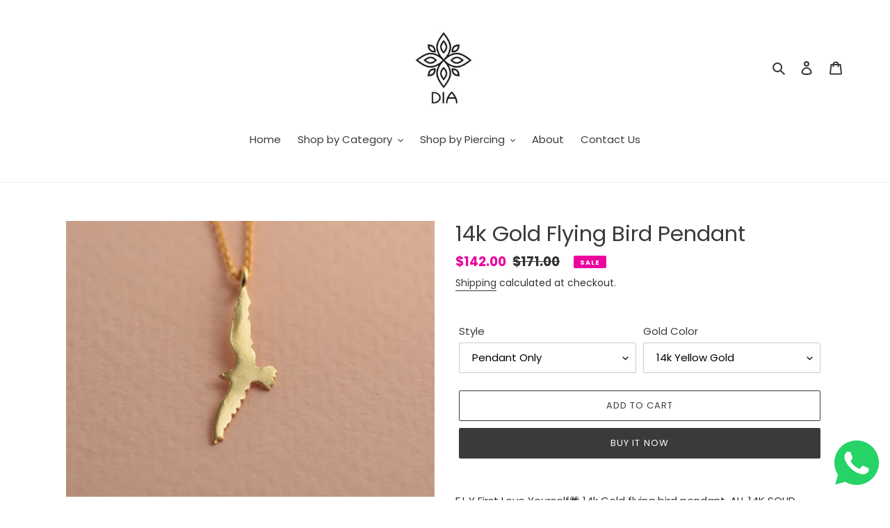

--- FILE ---
content_type: text/html; charset=utf-8
request_url: https://diastudia.com/products/14k-gold-flying-bird-pendant
body_size: 28307
content:
<!doctype html>
<html class="no-js" lang="en">
<head>
  <meta charset="utf-8">
  <meta http-equiv="X-UA-Compatible" content="IE=edge,chrome=1">
  <meta name="viewport" content="width=device-width,initial-scale=1">
  <meta name="theme-color" content="#3a3a3a">

  <link rel="preconnect" href="https://cdn.shopify.com" crossorigin>
  <link rel="preconnect" href="https://fonts.shopifycdn.com" crossorigin>
  <link rel="preconnect" href="https://monorail-edge.shopifysvc.com"><link rel="preload" href="//diastudia.com/cdn/shop/t/1/assets/theme.css?v=33350134039677551591614855257" as="style">
  <link rel="preload" as="font" href="//diastudia.com/cdn/fonts/poppins/poppins_n4.0ba78fa5af9b0e1a374041b3ceaadf0a43b41362.woff2" type="font/woff2" crossorigin>
  <link rel="preload" as="font" href="//diastudia.com/cdn/fonts/poppins/poppins_n4.0ba78fa5af9b0e1a374041b3ceaadf0a43b41362.woff2" type="font/woff2" crossorigin>
  <link rel="preload" as="font" href="//diastudia.com/cdn/fonts/poppins/poppins_n7.56758dcf284489feb014a026f3727f2f20a54626.woff2" type="font/woff2" crossorigin>
  <link rel="preload" href="//diastudia.com/cdn/shop/t/1/assets/theme.js?v=140869348110754777901613823113" as="script">
  <link rel="preload" href="//diastudia.com/cdn/shop/t/1/assets/lazysizes.js?v=63098554868324070131613823112" as="script"><link rel="canonical" href="https://diastudia.com/products/14k-gold-flying-bird-pendant"><title>14k Gold Flying Bird Pendant
&ndash; DiaStudio</title><meta name="description" content="F.L.Y First Love Yourself💗 14k Gold flying bird pendant. ALL 14K SOLID GOLD! You can purchase ⭐WITHOUT A CHAIN or⭐WITH A CHAIN - 14k Gold Each bird pendant is individually handcrafted and made to order. Magic comes in small pieces 💫 ►Material: ♦ 14K Yellow / Rose GOLD ►Measurements: ♦ Total Pendant Dimensions: 23.62mm "><!-- /snippets/social-meta-tags.liquid -->


<meta property="og:site_name" content="DiaStudio">
<meta property="og:url" content="https://diastudia.com/products/14k-gold-flying-bird-pendant">
<meta property="og:title" content="14k Gold Flying Bird Pendant">
<meta property="og:type" content="product">
<meta property="og:description" content="F.L.Y First Love Yourself💗 14k Gold flying bird pendant. ALL 14K SOLID GOLD! You can purchase ⭐WITHOUT A CHAIN or⭐WITH A CHAIN - 14k Gold Each bird pendant is individually handcrafted and made to order. Magic comes in small pieces 💫 ►Material: ♦ 14K Yellow / Rose GOLD ►Measurements: ♦ Total Pendant Dimensions: 23.62mm "><meta property="og:image" content="http://diastudia.com/cdn/shop/products/il_fullxfull.3768330172_cm3y.jpg?v=1752157222">
  <meta property="og:image:secure_url" content="https://diastudia.com/cdn/shop/products/il_fullxfull.3768330172_cm3y.jpg?v=1752157222">
  <meta property="og:image:width" content="2700">
  <meta property="og:image:height" content="2025">
  <meta property="og:price:amount" content="142.00">
  <meta property="og:price:currency" content="USD">



  <meta name="twitter:site" content="@studiodia">

<meta name="twitter:card" content="summary_large_image">
<meta name="twitter:title" content="14k Gold Flying Bird Pendant">
<meta name="twitter:description" content="F.L.Y First Love Yourself💗 14k Gold flying bird pendant. ALL 14K SOLID GOLD! You can purchase ⭐WITHOUT A CHAIN or⭐WITH A CHAIN - 14k Gold Each bird pendant is individually handcrafted and made to order. Magic comes in small pieces 💫 ►Material: ♦ 14K Yellow / Rose GOLD ►Measurements: ♦ Total Pendant Dimensions: 23.62mm ">

  
<style data-shopify>
:root {
    --color-text: #3a3a3a;
    --color-text-rgb: 58, 58, 58;
    --color-body-text: #333232;
    --color-sale-text: #ea069f;
    --color-small-button-text-border: #3a3a3a;
    --color-text-field: #ffffff;
    --color-text-field-text: #000000;
    --color-text-field-text-rgb: 0, 0, 0;

    --color-btn-primary: #3a3a3a;
    --color-btn-primary-darker: #212121;
    --color-btn-primary-text: #ffffff;

    --color-blankstate: rgba(51, 50, 50, 0.35);
    --color-blankstate-border: rgba(51, 50, 50, 0.2);
    --color-blankstate-background: rgba(51, 50, 50, 0.1);

    --color-text-focus:#606060;
    --color-overlay-text-focus:#e6e6e6;
    --color-btn-primary-focus:#606060;
    --color-btn-social-focus:#d2d2d2;
    --color-small-button-text-border-focus:#606060;
    --predictive-search-focus:#f2f2f2;

    --color-body: #ffffff;
    --color-bg: #ffffff;
    --color-bg-rgb: 255, 255, 255;
    --color-bg-alt: rgba(51, 50, 50, 0.05);
    --color-bg-currency-selector: rgba(51, 50, 50, 0.2);

    --color-overlay-title-text: #ffffff;
    --color-image-overlay: #685858;
    --color-image-overlay-rgb: 104, 88, 88;--opacity-image-overlay: 0.4;--hover-overlay-opacity: 0.8;

    --color-border: #ebebeb;
    --color-border-form: #cccccc;
    --color-border-form-darker: #b3b3b3;

    --svg-select-icon: url(//diastudia.com/cdn/shop/t/1/assets/ico-select.svg?v=29003672709104678581613823127);
    --slick-img-url: url(//diastudia.com/cdn/shop/t/1/assets/ajax-loader.gif?v=41356863302472015721613823109);

    --font-weight-body--bold: 700;
    --font-weight-body--bolder: 700;

    --font-stack-header: Poppins, sans-serif;
    --font-style-header: normal;
    --font-weight-header: 400;

    --font-stack-body: Poppins, sans-serif;
    --font-style-body: normal;
    --font-weight-body: 400;

    --font-size-header: 23;

    --font-size-base: 15;

    --font-h1-desktop: 31;
    --font-h1-mobile: 28;
    --font-h2-desktop: 17;
    --font-h2-mobile: 16;
    --font-h3-mobile: 17;
    --font-h4-desktop: 15;
    --font-h4-mobile: 14;
    --font-h5-desktop: 13;
    --font-h5-mobile: 12;
    --font-h6-desktop: 12;
    --font-h6-mobile: 11;

    --font-mega-title-large-desktop: 57;

    --font-rich-text-large: 17;
    --font-rich-text-small: 13;

    
--color-video-bg: #f2f2f2;

    
    --global-color-image-loader-primary: rgba(58, 58, 58, 0.06);
    --global-color-image-loader-secondary: rgba(58, 58, 58, 0.12);
  }
</style>


  <style>*,::after,::before{box-sizing:border-box}body{margin:0}body,html{background-color:var(--color-body)}body,button{font-size:calc(var(--font-size-base) * 1px);font-family:var(--font-stack-body);font-style:var(--font-style-body);font-weight:var(--font-weight-body);color:var(--color-text);line-height:1.5}body,button{-webkit-font-smoothing:antialiased;-webkit-text-size-adjust:100%}.border-bottom{border-bottom:1px solid var(--color-border)}.btn--link{background-color:transparent;border:0;margin:0;color:var(--color-text);text-align:left}.text-right{text-align:right}.icon{display:inline-block;width:20px;height:20px;vertical-align:middle;fill:currentColor}.icon__fallback-text,.visually-hidden{position:absolute!important;overflow:hidden;clip:rect(0 0 0 0);height:1px;width:1px;margin:-1px;padding:0;border:0}svg.icon:not(.icon--full-color) circle,svg.icon:not(.icon--full-color) ellipse,svg.icon:not(.icon--full-color) g,svg.icon:not(.icon--full-color) line,svg.icon:not(.icon--full-color) path,svg.icon:not(.icon--full-color) polygon,svg.icon:not(.icon--full-color) polyline,svg.icon:not(.icon--full-color) rect,symbol.icon:not(.icon--full-color) circle,symbol.icon:not(.icon--full-color) ellipse,symbol.icon:not(.icon--full-color) g,symbol.icon:not(.icon--full-color) line,symbol.icon:not(.icon--full-color) path,symbol.icon:not(.icon--full-color) polygon,symbol.icon:not(.icon--full-color) polyline,symbol.icon:not(.icon--full-color) rect{fill:inherit;stroke:inherit}li{list-style:none}.list--inline{padding:0;margin:0}.list--inline>li{display:inline-block;margin-bottom:0;vertical-align:middle}a{color:var(--color-text);text-decoration:none}.h1,.h2,h1,h2{margin:0 0 17.5px;font-family:var(--font-stack-header);font-style:var(--font-style-header);font-weight:var(--font-weight-header);line-height:1.2;overflow-wrap:break-word;word-wrap:break-word}.h1 a,.h2 a,h1 a,h2 a{color:inherit;text-decoration:none;font-weight:inherit}.h1,h1{font-size:calc(((var(--font-h1-desktop))/ (var(--font-size-base))) * 1em);text-transform:none;letter-spacing:0}@media only screen and (max-width:749px){.h1,h1{font-size:calc(((var(--font-h1-mobile))/ (var(--font-size-base))) * 1em)}}.h2,h2{font-size:calc(((var(--font-h2-desktop))/ (var(--font-size-base))) * 1em);text-transform:uppercase;letter-spacing:.1em}@media only screen and (max-width:749px){.h2,h2{font-size:calc(((var(--font-h2-mobile))/ (var(--font-size-base))) * 1em)}}p{color:var(--color-body-text);margin:0 0 19.44444px}@media only screen and (max-width:749px){p{font-size:calc(((var(--font-size-base) - 1)/ (var(--font-size-base))) * 1em)}}p:last-child{margin-bottom:0}@media only screen and (max-width:749px){.small--hide{display:none!important}}.grid{list-style:none;margin:0;padding:0;margin-left:-30px}.grid::after{content:'';display:table;clear:both}@media only screen and (max-width:749px){.grid{margin-left:-22px}}.grid::after{content:'';display:table;clear:both}.grid--no-gutters{margin-left:0}.grid--no-gutters .grid__item{padding-left:0}.grid--table{display:table;table-layout:fixed;width:100%}.grid--table>.grid__item{float:none;display:table-cell;vertical-align:middle}.grid__item{float:left;padding-left:30px;width:100%}@media only screen and (max-width:749px){.grid__item{padding-left:22px}}.grid__item[class*="--push"]{position:relative}@media only screen and (min-width:750px){.medium-up--one-quarter{width:25%}.medium-up--push-one-third{width:33.33%}.medium-up--one-half{width:50%}.medium-up--push-one-third{left:33.33%;position:relative}}.site-header{position:relative;background-color:var(--color-body)}@media only screen and (max-width:749px){.site-header{border-bottom:1px solid var(--color-border)}}@media only screen and (min-width:750px){.site-header{padding:0 55px}.site-header.logo--center{padding-top:30px}}.site-header__logo{margin:15px 0}.logo-align--center .site-header__logo{text-align:center;margin:0 auto}@media only screen and (max-width:749px){.logo-align--center .site-header__logo{text-align:left;margin:15px 0}}@media only screen and (max-width:749px){.site-header__logo{padding-left:22px;text-align:left}.site-header__logo img{margin:0}}.site-header__logo-link{display:inline-block;word-break:break-word}@media only screen and (min-width:750px){.logo-align--center .site-header__logo-link{margin:0 auto}}.site-header__logo-image{display:block}@media only screen and (min-width:750px){.site-header__logo-image{margin:0 auto}}.site-header__logo-image img{width:100%}.site-header__logo-image--centered img{margin:0 auto}.site-header__logo img{display:block}.site-header__icons{position:relative;white-space:nowrap}@media only screen and (max-width:749px){.site-header__icons{width:auto;padding-right:13px}.site-header__icons .btn--link,.site-header__icons .site-header__cart{font-size:calc(((var(--font-size-base))/ (var(--font-size-base))) * 1em)}}.site-header__icons-wrapper{position:relative;display:-webkit-flex;display:-ms-flexbox;display:flex;width:100%;-ms-flex-align:center;-webkit-align-items:center;-moz-align-items:center;-ms-align-items:center;-o-align-items:center;align-items:center;-webkit-justify-content:flex-end;-ms-justify-content:flex-end;justify-content:flex-end}.site-header__account,.site-header__cart,.site-header__search{position:relative}.site-header__search.site-header__icon{display:none}@media only screen and (min-width:1400px){.site-header__search.site-header__icon{display:block}}.site-header__search-toggle{display:block}@media only screen and (min-width:750px){.site-header__account,.site-header__cart{padding:10px 11px}}.site-header__cart-title,.site-header__search-title{position:absolute!important;overflow:hidden;clip:rect(0 0 0 0);height:1px;width:1px;margin:-1px;padding:0;border:0;display:block;vertical-align:middle}.site-header__cart-title{margin-right:3px}.site-header__cart-count{display:flex;align-items:center;justify-content:center;position:absolute;right:.4rem;top:.2rem;font-weight:700;background-color:var(--color-btn-primary);color:var(--color-btn-primary-text);border-radius:50%;min-width:1em;height:1em}.site-header__cart-count span{font-family:HelveticaNeue,"Helvetica Neue",Helvetica,Arial,sans-serif;font-size:calc(11em / 16);line-height:1}@media only screen and (max-width:749px){.site-header__cart-count{top:calc(7em / 16);right:0;border-radius:50%;min-width:calc(19em / 16);height:calc(19em / 16)}}@media only screen and (max-width:749px){.site-header__cart-count span{padding:.25em calc(6em / 16);font-size:12px}}.site-header__menu{display:none}@media only screen and (max-width:749px){.site-header__icon{display:inline-block;vertical-align:middle;padding:10px 11px;margin:0}}@media only screen and (min-width:750px){.site-header__icon .icon-search{margin-right:3px}}.announcement-bar{z-index:10;position:relative;text-align:center;border-bottom:1px solid transparent;padding:2px}.announcement-bar__link{display:block}.announcement-bar__message{display:block;padding:11px 22px;font-size:calc(((16)/ (var(--font-size-base))) * 1em);font-weight:var(--font-weight-header)}@media only screen and (min-width:750px){.announcement-bar__message{padding-left:55px;padding-right:55px}}.site-nav{position:relative;padding:0;text-align:center;margin:25px 0}.site-nav a{padding:3px 10px}.site-nav__link{display:block;white-space:nowrap}.site-nav--centered .site-nav__link{padding-top:0}.site-nav__link .icon-chevron-down{width:calc(8em / 16);height:calc(8em / 16);margin-left:.5rem}.site-nav__label{border-bottom:1px solid transparent}.site-nav__link--active .site-nav__label{border-bottom-color:var(--color-text)}.site-nav__link--button{border:none;background-color:transparent;padding:3px 10px}.site-header__mobile-nav{z-index:11;position:relative;background-color:var(--color-body)}@media only screen and (max-width:749px){.site-header__mobile-nav{display:-webkit-flex;display:-ms-flexbox;display:flex;width:100%;-ms-flex-align:center;-webkit-align-items:center;-moz-align-items:center;-ms-align-items:center;-o-align-items:center;align-items:center}}.mobile-nav--open .icon-close{display:none}.main-content{opacity:0}.main-content .shopify-section{display:none}.main-content .shopify-section:first-child{display:inherit}.critical-hidden{display:none}</style>

  <script>
    window.performance.mark('debut:theme_stylesheet_loaded.start');

    function onLoadStylesheet() {
      performance.mark('debut:theme_stylesheet_loaded.end');
      performance.measure('debut:theme_stylesheet_loaded', 'debut:theme_stylesheet_loaded.start', 'debut:theme_stylesheet_loaded.end');

      var url = "//diastudia.com/cdn/shop/t/1/assets/theme.css?v=33350134039677551591614855257";
      var link = document.querySelector('link[href="' + url + '"]');
      link.loaded = true;
      link.dispatchEvent(new Event('load'));
    }
  </script>

  <link rel="stylesheet" href="//diastudia.com/cdn/shop/t/1/assets/theme.css?v=33350134039677551591614855257" type="text/css" media="print" onload="this.media='all';onLoadStylesheet()">

  <style>
    @font-face {
  font-family: Poppins;
  font-weight: 400;
  font-style: normal;
  font-display: swap;
  src: url("//diastudia.com/cdn/fonts/poppins/poppins_n4.0ba78fa5af9b0e1a374041b3ceaadf0a43b41362.woff2") format("woff2"),
       url("//diastudia.com/cdn/fonts/poppins/poppins_n4.214741a72ff2596839fc9760ee7a770386cf16ca.woff") format("woff");
}

    @font-face {
  font-family: Poppins;
  font-weight: 400;
  font-style: normal;
  font-display: swap;
  src: url("//diastudia.com/cdn/fonts/poppins/poppins_n4.0ba78fa5af9b0e1a374041b3ceaadf0a43b41362.woff2") format("woff2"),
       url("//diastudia.com/cdn/fonts/poppins/poppins_n4.214741a72ff2596839fc9760ee7a770386cf16ca.woff") format("woff");
}

    @font-face {
  font-family: Poppins;
  font-weight: 700;
  font-style: normal;
  font-display: swap;
  src: url("//diastudia.com/cdn/fonts/poppins/poppins_n7.56758dcf284489feb014a026f3727f2f20a54626.woff2") format("woff2"),
       url("//diastudia.com/cdn/fonts/poppins/poppins_n7.f34f55d9b3d3205d2cd6f64955ff4b36f0cfd8da.woff") format("woff");
}

    @font-face {
  font-family: Poppins;
  font-weight: 700;
  font-style: normal;
  font-display: swap;
  src: url("//diastudia.com/cdn/fonts/poppins/poppins_n7.56758dcf284489feb014a026f3727f2f20a54626.woff2") format("woff2"),
       url("//diastudia.com/cdn/fonts/poppins/poppins_n7.f34f55d9b3d3205d2cd6f64955ff4b36f0cfd8da.woff") format("woff");
}

    @font-face {
  font-family: Poppins;
  font-weight: 400;
  font-style: italic;
  font-display: swap;
  src: url("//diastudia.com/cdn/fonts/poppins/poppins_i4.846ad1e22474f856bd6b81ba4585a60799a9f5d2.woff2") format("woff2"),
       url("//diastudia.com/cdn/fonts/poppins/poppins_i4.56b43284e8b52fc64c1fd271f289a39e8477e9ec.woff") format("woff");
}

    @font-face {
  font-family: Poppins;
  font-weight: 700;
  font-style: italic;
  font-display: swap;
  src: url("//diastudia.com/cdn/fonts/poppins/poppins_i7.42fd71da11e9d101e1e6c7932199f925f9eea42d.woff2") format("woff2"),
       url("//diastudia.com/cdn/fonts/poppins/poppins_i7.ec8499dbd7616004e21155106d13837fff4cf556.woff") format("woff");
}

  </style>

  <script>
    var theme = {
      breakpoints: {
        medium: 750,
        large: 990,
        widescreen: 1400
      },
      strings: {
        addToCart: "Add to cart",
        soldOut: "Sold out",
        unavailable: "Unavailable",
        regularPrice: "Regular price",
        salePrice: "Sale price",
        sale: "Sale",
        fromLowestPrice: "from [price]",
        vendor: "Vendor",
        showMore: "Show More",
        showLess: "Show Less",
        searchFor: "Search for",
        addressError: "Error looking up that address",
        addressNoResults: "No results for that address",
        addressQueryLimit: "You have exceeded the Google API usage limit. Consider upgrading to a \u003ca href=\"https:\/\/developers.google.com\/maps\/premium\/usage-limits\"\u003ePremium Plan\u003c\/a\u003e.",
        authError: "There was a problem authenticating your Google Maps account.",
        newWindow: "Opens in a new window.",
        external: "Opens external website.",
        newWindowExternal: "Opens external website in a new window.",
        removeLabel: "Remove [product]",
        update: "Update",
        quantity: "Quantity",
        discountedTotal: "Discounted total",
        regularTotal: "Regular total",
        priceColumn: "See Price column for discount details.",
        quantityMinimumMessage: "Quantity must be 1 or more",
        cartError: "There was an error while updating your cart. Please try again.",
        removedItemMessage: "Removed \u003cspan class=\"cart__removed-product-details\"\u003e([quantity]) [link]\u003c\/span\u003e from your cart.",
        unitPrice: "Unit price",
        unitPriceSeparator: "per",
        oneCartCount: "1 item",
        otherCartCount: "[count] items",
        quantityLabel: "Quantity: [count]",
        products: "Products",
        loading: "Loading",
        number_of_results: "[result_number] of [results_count]",
        number_of_results_found: "[results_count] results found",
        one_result_found: "1 result found"
      },
      moneyFormat: "${{amount}}",
      moneyFormatWithCurrency: "${{amount}} USD",
      settings: {
        predictiveSearchEnabled: true,
        predictiveSearchShowPrice: false,
        predictiveSearchShowVendor: false
      },
      stylesheet: "//diastudia.com/cdn/shop/t/1/assets/theme.css?v=33350134039677551591614855257"
    }

    document.documentElement.className = document.documentElement.className.replace('no-js', 'js');
  </script><script src="//diastudia.com/cdn/shop/t/1/assets/theme.js?v=140869348110754777901613823113" defer="defer"></script>
  <script src="//diastudia.com/cdn/shop/t/1/assets/lazysizes.js?v=63098554868324070131613823112" async="async"></script>

  <script type="text/javascript">
    if (window.MSInputMethodContext && document.documentMode) {
      var scripts = document.getElementsByTagName('script')[0];
      var polyfill = document.createElement("script");
      polyfill.defer = true;
      polyfill.src = "//diastudia.com/cdn/shop/t/1/assets/ie11CustomProperties.min.js?v=146208399201472936201613823111";

      scripts.parentNode.insertBefore(polyfill, scripts);
    }
  </script>

  <script>window.performance && window.performance.mark && window.performance.mark('shopify.content_for_header.start');</script><meta id="shopify-digital-wallet" name="shopify-digital-wallet" content="/53984690348/digital_wallets/dialog">
<meta name="shopify-checkout-api-token" content="e60c91e14742840a14d0995735de6618">
<meta id="in-context-paypal-metadata" data-shop-id="53984690348" data-venmo-supported="false" data-environment="production" data-locale="en_US" data-paypal-v4="true" data-currency="USD">
<link rel="alternate" type="application/json+oembed" href="https://diastudia.com/products/14k-gold-flying-bird-pendant.oembed">
<script async="async" src="/checkouts/internal/preloads.js?locale=en-US"></script>
<script id="shopify-features" type="application/json">{"accessToken":"e60c91e14742840a14d0995735de6618","betas":["rich-media-storefront-analytics"],"domain":"diastudia.com","predictiveSearch":true,"shopId":53984690348,"locale":"en"}</script>
<script>var Shopify = Shopify || {};
Shopify.shop = "diastudio.myshopify.com";
Shopify.locale = "en";
Shopify.currency = {"active":"USD","rate":"1.0"};
Shopify.country = "US";
Shopify.theme = {"name":"Debut","id":119308222636,"schema_name":"Debut","schema_version":"17.9.2","theme_store_id":796,"role":"main"};
Shopify.theme.handle = "null";
Shopify.theme.style = {"id":null,"handle":null};
Shopify.cdnHost = "diastudia.com/cdn";
Shopify.routes = Shopify.routes || {};
Shopify.routes.root = "/";</script>
<script type="module">!function(o){(o.Shopify=o.Shopify||{}).modules=!0}(window);</script>
<script>!function(o){function n(){var o=[];function n(){o.push(Array.prototype.slice.apply(arguments))}return n.q=o,n}var t=o.Shopify=o.Shopify||{};t.loadFeatures=n(),t.autoloadFeatures=n()}(window);</script>
<script id="shop-js-analytics" type="application/json">{"pageType":"product"}</script>
<script defer="defer" async type="module" src="//diastudia.com/cdn/shopifycloud/shop-js/modules/v2/client.init-shop-cart-sync_BT-GjEfc.en.esm.js"></script>
<script defer="defer" async type="module" src="//diastudia.com/cdn/shopifycloud/shop-js/modules/v2/chunk.common_D58fp_Oc.esm.js"></script>
<script defer="defer" async type="module" src="//diastudia.com/cdn/shopifycloud/shop-js/modules/v2/chunk.modal_xMitdFEc.esm.js"></script>
<script type="module">
  await import("//diastudia.com/cdn/shopifycloud/shop-js/modules/v2/client.init-shop-cart-sync_BT-GjEfc.en.esm.js");
await import("//diastudia.com/cdn/shopifycloud/shop-js/modules/v2/chunk.common_D58fp_Oc.esm.js");
await import("//diastudia.com/cdn/shopifycloud/shop-js/modules/v2/chunk.modal_xMitdFEc.esm.js");

  window.Shopify.SignInWithShop?.initShopCartSync?.({"fedCMEnabled":true,"windoidEnabled":true});

</script>
<script>(function() {
  var isLoaded = false;
  function asyncLoad() {
    if (isLoaded) return;
    isLoaded = true;
    var urls = ["https:\/\/instafeed.nfcube.com\/cdn\/ee58be5379156342f34f2e2ea80a4d3e.js?shop=diastudio.myshopify.com","https:\/\/sdks.automizely.com\/conversions\/v1\/conversions.js?app_connection_id=e9a395c06a31416b880bc7fd1840f6e7\u0026mapped_org_id=f4207312f05d1f7e52348b6bfd0e4489_v1\u0026shop=diastudio.myshopify.com"];
    for (var i = 0; i < urls.length; i++) {
      var s = document.createElement('script');
      s.type = 'text/javascript';
      s.async = true;
      s.src = urls[i];
      var x = document.getElementsByTagName('script')[0];
      x.parentNode.insertBefore(s, x);
    }
  };
  if(window.attachEvent) {
    window.attachEvent('onload', asyncLoad);
  } else {
    window.addEventListener('load', asyncLoad, false);
  }
})();</script>
<script id="__st">var __st={"a":53984690348,"offset":7200,"reqid":"eedc52a4-5802-47b8-91f3-1901e5187589-1769174564","pageurl":"diastudia.com\/products\/14k-gold-flying-bird-pendant","u":"0dd79c831d55","p":"product","rtyp":"product","rid":7747272868012};</script>
<script>window.ShopifyPaypalV4VisibilityTracking = true;</script>
<script id="captcha-bootstrap">!function(){'use strict';const t='contact',e='account',n='new_comment',o=[[t,t],['blogs',n],['comments',n],[t,'customer']],c=[[e,'customer_login'],[e,'guest_login'],[e,'recover_customer_password'],[e,'create_customer']],r=t=>t.map((([t,e])=>`form[action*='/${t}']:not([data-nocaptcha='true']) input[name='form_type'][value='${e}']`)).join(','),a=t=>()=>t?[...document.querySelectorAll(t)].map((t=>t.form)):[];function s(){const t=[...o],e=r(t);return a(e)}const i='password',u='form_key',d=['recaptcha-v3-token','g-recaptcha-response','h-captcha-response',i],f=()=>{try{return window.sessionStorage}catch{return}},m='__shopify_v',_=t=>t.elements[u];function p(t,e,n=!1){try{const o=window.sessionStorage,c=JSON.parse(o.getItem(e)),{data:r}=function(t){const{data:e,action:n}=t;return t[m]||n?{data:e,action:n}:{data:t,action:n}}(c);for(const[e,n]of Object.entries(r))t.elements[e]&&(t.elements[e].value=n);n&&o.removeItem(e)}catch(o){console.error('form repopulation failed',{error:o})}}const l='form_type',E='cptcha';function T(t){t.dataset[E]=!0}const w=window,h=w.document,L='Shopify',v='ce_forms',y='captcha';let A=!1;((t,e)=>{const n=(g='f06e6c50-85a8-45c8-87d0-21a2b65856fe',I='https://cdn.shopify.com/shopifycloud/storefront-forms-hcaptcha/ce_storefront_forms_captcha_hcaptcha.v1.5.2.iife.js',D={infoText:'Protected by hCaptcha',privacyText:'Privacy',termsText:'Terms'},(t,e,n)=>{const o=w[L][v],c=o.bindForm;if(c)return c(t,g,e,D).then(n);var r;o.q.push([[t,g,e,D],n]),r=I,A||(h.body.append(Object.assign(h.createElement('script'),{id:'captcha-provider',async:!0,src:r})),A=!0)});var g,I,D;w[L]=w[L]||{},w[L][v]=w[L][v]||{},w[L][v].q=[],w[L][y]=w[L][y]||{},w[L][y].protect=function(t,e){n(t,void 0,e),T(t)},Object.freeze(w[L][y]),function(t,e,n,w,h,L){const[v,y,A,g]=function(t,e,n){const i=e?o:[],u=t?c:[],d=[...i,...u],f=r(d),m=r(i),_=r(d.filter((([t,e])=>n.includes(e))));return[a(f),a(m),a(_),s()]}(w,h,L),I=t=>{const e=t.target;return e instanceof HTMLFormElement?e:e&&e.form},D=t=>v().includes(t);t.addEventListener('submit',(t=>{const e=I(t);if(!e)return;const n=D(e)&&!e.dataset.hcaptchaBound&&!e.dataset.recaptchaBound,o=_(e),c=g().includes(e)&&(!o||!o.value);(n||c)&&t.preventDefault(),c&&!n&&(function(t){try{if(!f())return;!function(t){const e=f();if(!e)return;const n=_(t);if(!n)return;const o=n.value;o&&e.removeItem(o)}(t);const e=Array.from(Array(32),(()=>Math.random().toString(36)[2])).join('');!function(t,e){_(t)||t.append(Object.assign(document.createElement('input'),{type:'hidden',name:u})),t.elements[u].value=e}(t,e),function(t,e){const n=f();if(!n)return;const o=[...t.querySelectorAll(`input[type='${i}']`)].map((({name:t})=>t)),c=[...d,...o],r={};for(const[a,s]of new FormData(t).entries())c.includes(a)||(r[a]=s);n.setItem(e,JSON.stringify({[m]:1,action:t.action,data:r}))}(t,e)}catch(e){console.error('failed to persist form',e)}}(e),e.submit())}));const S=(t,e)=>{t&&!t.dataset[E]&&(n(t,e.some((e=>e===t))),T(t))};for(const o of['focusin','change'])t.addEventListener(o,(t=>{const e=I(t);D(e)&&S(e,y())}));const B=e.get('form_key'),M=e.get(l),P=B&&M;t.addEventListener('DOMContentLoaded',(()=>{const t=y();if(P)for(const e of t)e.elements[l].value===M&&p(e,B);[...new Set([...A(),...v().filter((t=>'true'===t.dataset.shopifyCaptcha))])].forEach((e=>S(e,t)))}))}(h,new URLSearchParams(w.location.search),n,t,e,['guest_login'])})(!0,!0)}();</script>
<script integrity="sha256-4kQ18oKyAcykRKYeNunJcIwy7WH5gtpwJnB7kiuLZ1E=" data-source-attribution="shopify.loadfeatures" defer="defer" src="//diastudia.com/cdn/shopifycloud/storefront/assets/storefront/load_feature-a0a9edcb.js" crossorigin="anonymous"></script>
<script data-source-attribution="shopify.dynamic_checkout.dynamic.init">var Shopify=Shopify||{};Shopify.PaymentButton=Shopify.PaymentButton||{isStorefrontPortableWallets:!0,init:function(){window.Shopify.PaymentButton.init=function(){};var t=document.createElement("script");t.src="https://diastudia.com/cdn/shopifycloud/portable-wallets/latest/portable-wallets.en.js",t.type="module",document.head.appendChild(t)}};
</script>
<script data-source-attribution="shopify.dynamic_checkout.buyer_consent">
  function portableWalletsHideBuyerConsent(e){var t=document.getElementById("shopify-buyer-consent"),n=document.getElementById("shopify-subscription-policy-button");t&&n&&(t.classList.add("hidden"),t.setAttribute("aria-hidden","true"),n.removeEventListener("click",e))}function portableWalletsShowBuyerConsent(e){var t=document.getElementById("shopify-buyer-consent"),n=document.getElementById("shopify-subscription-policy-button");t&&n&&(t.classList.remove("hidden"),t.removeAttribute("aria-hidden"),n.addEventListener("click",e))}window.Shopify?.PaymentButton&&(window.Shopify.PaymentButton.hideBuyerConsent=portableWalletsHideBuyerConsent,window.Shopify.PaymentButton.showBuyerConsent=portableWalletsShowBuyerConsent);
</script>
<script>
  function portableWalletsCleanup(e){e&&e.src&&console.error("Failed to load portable wallets script "+e.src);var t=document.querySelectorAll("shopify-accelerated-checkout .shopify-payment-button__skeleton, shopify-accelerated-checkout-cart .wallet-cart-button__skeleton"),e=document.getElementById("shopify-buyer-consent");for(let e=0;e<t.length;e++)t[e].remove();e&&e.remove()}function portableWalletsNotLoadedAsModule(e){e instanceof ErrorEvent&&"string"==typeof e.message&&e.message.includes("import.meta")&&"string"==typeof e.filename&&e.filename.includes("portable-wallets")&&(window.removeEventListener("error",portableWalletsNotLoadedAsModule),window.Shopify.PaymentButton.failedToLoad=e,"loading"===document.readyState?document.addEventListener("DOMContentLoaded",window.Shopify.PaymentButton.init):window.Shopify.PaymentButton.init())}window.addEventListener("error",portableWalletsNotLoadedAsModule);
</script>

<script type="module" src="https://diastudia.com/cdn/shopifycloud/portable-wallets/latest/portable-wallets.en.js" onError="portableWalletsCleanup(this)" crossorigin="anonymous"></script>
<script nomodule>
  document.addEventListener("DOMContentLoaded", portableWalletsCleanup);
</script>

<link id="shopify-accelerated-checkout-styles" rel="stylesheet" media="screen" href="https://diastudia.com/cdn/shopifycloud/portable-wallets/latest/accelerated-checkout-backwards-compat.css" crossorigin="anonymous">
<style id="shopify-accelerated-checkout-cart">
        #shopify-buyer-consent {
  margin-top: 1em;
  display: inline-block;
  width: 100%;
}

#shopify-buyer-consent.hidden {
  display: none;
}

#shopify-subscription-policy-button {
  background: none;
  border: none;
  padding: 0;
  text-decoration: underline;
  font-size: inherit;
  cursor: pointer;
}

#shopify-subscription-policy-button::before {
  box-shadow: none;
}

      </style>

<script>window.performance && window.performance.mark && window.performance.mark('shopify.content_for_header.end');</script>
   
  <script src="https://shopoe.net/app.js"></script>
<link href="https://monorail-edge.shopifysvc.com" rel="dns-prefetch">
<script>(function(){if ("sendBeacon" in navigator && "performance" in window) {try {var session_token_from_headers = performance.getEntriesByType('navigation')[0].serverTiming.find(x => x.name == '_s').description;} catch {var session_token_from_headers = undefined;}var session_cookie_matches = document.cookie.match(/_shopify_s=([^;]*)/);var session_token_from_cookie = session_cookie_matches && session_cookie_matches.length === 2 ? session_cookie_matches[1] : "";var session_token = session_token_from_headers || session_token_from_cookie || "";function handle_abandonment_event(e) {var entries = performance.getEntries().filter(function(entry) {return /monorail-edge.shopifysvc.com/.test(entry.name);});if (!window.abandonment_tracked && entries.length === 0) {window.abandonment_tracked = true;var currentMs = Date.now();var navigation_start = performance.timing.navigationStart;var payload = {shop_id: 53984690348,url: window.location.href,navigation_start,duration: currentMs - navigation_start,session_token,page_type: "product"};window.navigator.sendBeacon("https://monorail-edge.shopifysvc.com/v1/produce", JSON.stringify({schema_id: "online_store_buyer_site_abandonment/1.1",payload: payload,metadata: {event_created_at_ms: currentMs,event_sent_at_ms: currentMs}}));}}window.addEventListener('pagehide', handle_abandonment_event);}}());</script>
<script id="web-pixels-manager-setup">(function e(e,d,r,n,o){if(void 0===o&&(o={}),!Boolean(null===(a=null===(i=window.Shopify)||void 0===i?void 0:i.analytics)||void 0===a?void 0:a.replayQueue)){var i,a;window.Shopify=window.Shopify||{};var t=window.Shopify;t.analytics=t.analytics||{};var s=t.analytics;s.replayQueue=[],s.publish=function(e,d,r){return s.replayQueue.push([e,d,r]),!0};try{self.performance.mark("wpm:start")}catch(e){}var l=function(){var e={modern:/Edge?\/(1{2}[4-9]|1[2-9]\d|[2-9]\d{2}|\d{4,})\.\d+(\.\d+|)|Firefox\/(1{2}[4-9]|1[2-9]\d|[2-9]\d{2}|\d{4,})\.\d+(\.\d+|)|Chrom(ium|e)\/(9{2}|\d{3,})\.\d+(\.\d+|)|(Maci|X1{2}).+ Version\/(15\.\d+|(1[6-9]|[2-9]\d|\d{3,})\.\d+)([,.]\d+|)( \(\w+\)|)( Mobile\/\w+|) Safari\/|Chrome.+OPR\/(9{2}|\d{3,})\.\d+\.\d+|(CPU[ +]OS|iPhone[ +]OS|CPU[ +]iPhone|CPU IPhone OS|CPU iPad OS)[ +]+(15[._]\d+|(1[6-9]|[2-9]\d|\d{3,})[._]\d+)([._]\d+|)|Android:?[ /-](13[3-9]|1[4-9]\d|[2-9]\d{2}|\d{4,})(\.\d+|)(\.\d+|)|Android.+Firefox\/(13[5-9]|1[4-9]\d|[2-9]\d{2}|\d{4,})\.\d+(\.\d+|)|Android.+Chrom(ium|e)\/(13[3-9]|1[4-9]\d|[2-9]\d{2}|\d{4,})\.\d+(\.\d+|)|SamsungBrowser\/([2-9]\d|\d{3,})\.\d+/,legacy:/Edge?\/(1[6-9]|[2-9]\d|\d{3,})\.\d+(\.\d+|)|Firefox\/(5[4-9]|[6-9]\d|\d{3,})\.\d+(\.\d+|)|Chrom(ium|e)\/(5[1-9]|[6-9]\d|\d{3,})\.\d+(\.\d+|)([\d.]+$|.*Safari\/(?![\d.]+ Edge\/[\d.]+$))|(Maci|X1{2}).+ Version\/(10\.\d+|(1[1-9]|[2-9]\d|\d{3,})\.\d+)([,.]\d+|)( \(\w+\)|)( Mobile\/\w+|) Safari\/|Chrome.+OPR\/(3[89]|[4-9]\d|\d{3,})\.\d+\.\d+|(CPU[ +]OS|iPhone[ +]OS|CPU[ +]iPhone|CPU IPhone OS|CPU iPad OS)[ +]+(10[._]\d+|(1[1-9]|[2-9]\d|\d{3,})[._]\d+)([._]\d+|)|Android:?[ /-](13[3-9]|1[4-9]\d|[2-9]\d{2}|\d{4,})(\.\d+|)(\.\d+|)|Mobile Safari.+OPR\/([89]\d|\d{3,})\.\d+\.\d+|Android.+Firefox\/(13[5-9]|1[4-9]\d|[2-9]\d{2}|\d{4,})\.\d+(\.\d+|)|Android.+Chrom(ium|e)\/(13[3-9]|1[4-9]\d|[2-9]\d{2}|\d{4,})\.\d+(\.\d+|)|Android.+(UC? ?Browser|UCWEB|U3)[ /]?(15\.([5-9]|\d{2,})|(1[6-9]|[2-9]\d|\d{3,})\.\d+)\.\d+|SamsungBrowser\/(5\.\d+|([6-9]|\d{2,})\.\d+)|Android.+MQ{2}Browser\/(14(\.(9|\d{2,})|)|(1[5-9]|[2-9]\d|\d{3,})(\.\d+|))(\.\d+|)|K[Aa][Ii]OS\/(3\.\d+|([4-9]|\d{2,})\.\d+)(\.\d+|)/},d=e.modern,r=e.legacy,n=navigator.userAgent;return n.match(d)?"modern":n.match(r)?"legacy":"unknown"}(),u="modern"===l?"modern":"legacy",c=(null!=n?n:{modern:"",legacy:""})[u],f=function(e){return[e.baseUrl,"/wpm","/b",e.hashVersion,"modern"===e.buildTarget?"m":"l",".js"].join("")}({baseUrl:d,hashVersion:r,buildTarget:u}),m=function(e){var d=e.version,r=e.bundleTarget,n=e.surface,o=e.pageUrl,i=e.monorailEndpoint;return{emit:function(e){var a=e.status,t=e.errorMsg,s=(new Date).getTime(),l=JSON.stringify({metadata:{event_sent_at_ms:s},events:[{schema_id:"web_pixels_manager_load/3.1",payload:{version:d,bundle_target:r,page_url:o,status:a,surface:n,error_msg:t},metadata:{event_created_at_ms:s}}]});if(!i)return console&&console.warn&&console.warn("[Web Pixels Manager] No Monorail endpoint provided, skipping logging."),!1;try{return self.navigator.sendBeacon.bind(self.navigator)(i,l)}catch(e){}var u=new XMLHttpRequest;try{return u.open("POST",i,!0),u.setRequestHeader("Content-Type","text/plain"),u.send(l),!0}catch(e){return console&&console.warn&&console.warn("[Web Pixels Manager] Got an unhandled error while logging to Monorail."),!1}}}}({version:r,bundleTarget:l,surface:e.surface,pageUrl:self.location.href,monorailEndpoint:e.monorailEndpoint});try{o.browserTarget=l,function(e){var d=e.src,r=e.async,n=void 0===r||r,o=e.onload,i=e.onerror,a=e.sri,t=e.scriptDataAttributes,s=void 0===t?{}:t,l=document.createElement("script"),u=document.querySelector("head"),c=document.querySelector("body");if(l.async=n,l.src=d,a&&(l.integrity=a,l.crossOrigin="anonymous"),s)for(var f in s)if(Object.prototype.hasOwnProperty.call(s,f))try{l.dataset[f]=s[f]}catch(e){}if(o&&l.addEventListener("load",o),i&&l.addEventListener("error",i),u)u.appendChild(l);else{if(!c)throw new Error("Did not find a head or body element to append the script");c.appendChild(l)}}({src:f,async:!0,onload:function(){if(!function(){var e,d;return Boolean(null===(d=null===(e=window.Shopify)||void 0===e?void 0:e.analytics)||void 0===d?void 0:d.initialized)}()){var d=window.webPixelsManager.init(e)||void 0;if(d){var r=window.Shopify.analytics;r.replayQueue.forEach((function(e){var r=e[0],n=e[1],o=e[2];d.publishCustomEvent(r,n,o)})),r.replayQueue=[],r.publish=d.publishCustomEvent,r.visitor=d.visitor,r.initialized=!0}}},onerror:function(){return m.emit({status:"failed",errorMsg:"".concat(f," has failed to load")})},sri:function(e){var d=/^sha384-[A-Za-z0-9+/=]+$/;return"string"==typeof e&&d.test(e)}(c)?c:"",scriptDataAttributes:o}),m.emit({status:"loading"})}catch(e){m.emit({status:"failed",errorMsg:(null==e?void 0:e.message)||"Unknown error"})}}})({shopId: 53984690348,storefrontBaseUrl: "https://diastudia.com",extensionsBaseUrl: "https://extensions.shopifycdn.com/cdn/shopifycloud/web-pixels-manager",monorailEndpoint: "https://monorail-edge.shopifysvc.com/unstable/produce_batch",surface: "storefront-renderer",enabledBetaFlags: ["2dca8a86"],webPixelsConfigList: [{"id":"853180588","configuration":"{\"hashed_organization_id\":\"f4207312f05d1f7e52348b6bfd0e4489_v1\",\"app_key\":\"diastudio\",\"allow_collect_personal_data\":\"true\"}","eventPayloadVersion":"v1","runtimeContext":"STRICT","scriptVersion":"6f6660f15c595d517f203f6e1abcb171","type":"APP","apiClientId":2814809,"privacyPurposes":["ANALYTICS","MARKETING","SALE_OF_DATA"],"dataSharingAdjustments":{"protectedCustomerApprovalScopes":["read_customer_address","read_customer_email","read_customer_name","read_customer_personal_data","read_customer_phone"]}},{"id":"shopify-app-pixel","configuration":"{}","eventPayloadVersion":"v1","runtimeContext":"STRICT","scriptVersion":"0450","apiClientId":"shopify-pixel","type":"APP","privacyPurposes":["ANALYTICS","MARKETING"]},{"id":"shopify-custom-pixel","eventPayloadVersion":"v1","runtimeContext":"LAX","scriptVersion":"0450","apiClientId":"shopify-pixel","type":"CUSTOM","privacyPurposes":["ANALYTICS","MARKETING"]}],isMerchantRequest: false,initData: {"shop":{"name":"DiaStudio","paymentSettings":{"currencyCode":"USD"},"myshopifyDomain":"diastudio.myshopify.com","countryCode":"IL","storefrontUrl":"https:\/\/diastudia.com"},"customer":null,"cart":null,"checkout":null,"productVariants":[{"price":{"amount":142.0,"currencyCode":"USD"},"product":{"title":"14k Gold Flying Bird Pendant","vendor":"DiaStudio","id":"7747272868012","untranslatedTitle":"14k Gold Flying Bird Pendant","url":"\/products\/14k-gold-flying-bird-pendant","type":"Necklaces"},"id":"42900667531436","image":{"src":"\/\/diastudia.com\/cdn\/shop\/products\/il_fullxfull.3768330172_cm3y.jpg?v=1752157222"},"sku":null,"title":"Pendant Only \/ 14k Yellow Gold","untranslatedTitle":"Pendant Only \/ 14k Yellow Gold"},{"price":{"amount":142.0,"currencyCode":"USD"},"product":{"title":"14k Gold Flying Bird Pendant","vendor":"DiaStudio","id":"7747272868012","untranslatedTitle":"14k Gold Flying Bird Pendant","url":"\/products\/14k-gold-flying-bird-pendant","type":"Necklaces"},"id":"42900667564204","image":{"src":"\/\/diastudia.com\/cdn\/shop\/products\/il_fullxfull.3768330172_cm3y.jpg?v=1752157222"},"sku":null,"title":"Pendant Only \/ 14k Rose Gold","untranslatedTitle":"Pendant Only \/ 14k Rose Gold"},{"price":{"amount":362.0,"currencyCode":"USD"},"product":{"title":"14k Gold Flying Bird Pendant","vendor":"DiaStudio","id":"7747272868012","untranslatedTitle":"14k Gold Flying Bird Pendant","url":"\/products\/14k-gold-flying-bird-pendant","type":"Necklaces"},"id":"42900667596972","image":{"src":"\/\/diastudia.com\/cdn\/shop\/products\/il_fullxfull.3768330172_cm3y.jpg?v=1752157222"},"sku":null,"title":"Pendant + Necklace \/ 14k Yellow Gold","untranslatedTitle":"Pendant + Necklace \/ 14k Yellow Gold"},{"price":{"amount":362.0,"currencyCode":"USD"},"product":{"title":"14k Gold Flying Bird Pendant","vendor":"DiaStudio","id":"7747272868012","untranslatedTitle":"14k Gold Flying Bird Pendant","url":"\/products\/14k-gold-flying-bird-pendant","type":"Necklaces"},"id":"42900667629740","image":{"src":"\/\/diastudia.com\/cdn\/shop\/products\/il_fullxfull.3768330172_cm3y.jpg?v=1752157222"},"sku":null,"title":"Pendant + Necklace \/ 14k Rose Gold","untranslatedTitle":"Pendant + Necklace \/ 14k Rose Gold"}],"purchasingCompany":null},},"https://diastudia.com/cdn","fcfee988w5aeb613cpc8e4bc33m6693e112",{"modern":"","legacy":""},{"shopId":"53984690348","storefrontBaseUrl":"https:\/\/diastudia.com","extensionBaseUrl":"https:\/\/extensions.shopifycdn.com\/cdn\/shopifycloud\/web-pixels-manager","surface":"storefront-renderer","enabledBetaFlags":"[\"2dca8a86\"]","isMerchantRequest":"false","hashVersion":"fcfee988w5aeb613cpc8e4bc33m6693e112","publish":"custom","events":"[[\"page_viewed\",{}],[\"product_viewed\",{\"productVariant\":{\"price\":{\"amount\":142.0,\"currencyCode\":\"USD\"},\"product\":{\"title\":\"14k Gold Flying Bird Pendant\",\"vendor\":\"DiaStudio\",\"id\":\"7747272868012\",\"untranslatedTitle\":\"14k Gold Flying Bird Pendant\",\"url\":\"\/products\/14k-gold-flying-bird-pendant\",\"type\":\"Necklaces\"},\"id\":\"42900667531436\",\"image\":{\"src\":\"\/\/diastudia.com\/cdn\/shop\/products\/il_fullxfull.3768330172_cm3y.jpg?v=1752157222\"},\"sku\":null,\"title\":\"Pendant Only \/ 14k Yellow Gold\",\"untranslatedTitle\":\"Pendant Only \/ 14k Yellow Gold\"}}]]"});</script><script>
  window.ShopifyAnalytics = window.ShopifyAnalytics || {};
  window.ShopifyAnalytics.meta = window.ShopifyAnalytics.meta || {};
  window.ShopifyAnalytics.meta.currency = 'USD';
  var meta = {"product":{"id":7747272868012,"gid":"gid:\/\/shopify\/Product\/7747272868012","vendor":"DiaStudio","type":"Necklaces","handle":"14k-gold-flying-bird-pendant","variants":[{"id":42900667531436,"price":14200,"name":"14k Gold Flying Bird Pendant - Pendant Only \/ 14k Yellow Gold","public_title":"Pendant Only \/ 14k Yellow Gold","sku":null},{"id":42900667564204,"price":14200,"name":"14k Gold Flying Bird Pendant - Pendant Only \/ 14k Rose Gold","public_title":"Pendant Only \/ 14k Rose Gold","sku":null},{"id":42900667596972,"price":36200,"name":"14k Gold Flying Bird Pendant - Pendant + Necklace \/ 14k Yellow Gold","public_title":"Pendant + Necklace \/ 14k Yellow Gold","sku":null},{"id":42900667629740,"price":36200,"name":"14k Gold Flying Bird Pendant - Pendant + Necklace \/ 14k Rose Gold","public_title":"Pendant + Necklace \/ 14k Rose Gold","sku":null}],"remote":false},"page":{"pageType":"product","resourceType":"product","resourceId":7747272868012,"requestId":"eedc52a4-5802-47b8-91f3-1901e5187589-1769174564"}};
  for (var attr in meta) {
    window.ShopifyAnalytics.meta[attr] = meta[attr];
  }
</script>
<script class="analytics">
  (function () {
    var customDocumentWrite = function(content) {
      var jquery = null;

      if (window.jQuery) {
        jquery = window.jQuery;
      } else if (window.Checkout && window.Checkout.$) {
        jquery = window.Checkout.$;
      }

      if (jquery) {
        jquery('body').append(content);
      }
    };

    var hasLoggedConversion = function(token) {
      if (token) {
        return document.cookie.indexOf('loggedConversion=' + token) !== -1;
      }
      return false;
    }

    var setCookieIfConversion = function(token) {
      if (token) {
        var twoMonthsFromNow = new Date(Date.now());
        twoMonthsFromNow.setMonth(twoMonthsFromNow.getMonth() + 2);

        document.cookie = 'loggedConversion=' + token + '; expires=' + twoMonthsFromNow;
      }
    }

    var trekkie = window.ShopifyAnalytics.lib = window.trekkie = window.trekkie || [];
    if (trekkie.integrations) {
      return;
    }
    trekkie.methods = [
      'identify',
      'page',
      'ready',
      'track',
      'trackForm',
      'trackLink'
    ];
    trekkie.factory = function(method) {
      return function() {
        var args = Array.prototype.slice.call(arguments);
        args.unshift(method);
        trekkie.push(args);
        return trekkie;
      };
    };
    for (var i = 0; i < trekkie.methods.length; i++) {
      var key = trekkie.methods[i];
      trekkie[key] = trekkie.factory(key);
    }
    trekkie.load = function(config) {
      trekkie.config = config || {};
      trekkie.config.initialDocumentCookie = document.cookie;
      var first = document.getElementsByTagName('script')[0];
      var script = document.createElement('script');
      script.type = 'text/javascript';
      script.onerror = function(e) {
        var scriptFallback = document.createElement('script');
        scriptFallback.type = 'text/javascript';
        scriptFallback.onerror = function(error) {
                var Monorail = {
      produce: function produce(monorailDomain, schemaId, payload) {
        var currentMs = new Date().getTime();
        var event = {
          schema_id: schemaId,
          payload: payload,
          metadata: {
            event_created_at_ms: currentMs,
            event_sent_at_ms: currentMs
          }
        };
        return Monorail.sendRequest("https://" + monorailDomain + "/v1/produce", JSON.stringify(event));
      },
      sendRequest: function sendRequest(endpointUrl, payload) {
        // Try the sendBeacon API
        if (window && window.navigator && typeof window.navigator.sendBeacon === 'function' && typeof window.Blob === 'function' && !Monorail.isIos12()) {
          var blobData = new window.Blob([payload], {
            type: 'text/plain'
          });

          if (window.navigator.sendBeacon(endpointUrl, blobData)) {
            return true;
          } // sendBeacon was not successful

        } // XHR beacon

        var xhr = new XMLHttpRequest();

        try {
          xhr.open('POST', endpointUrl);
          xhr.setRequestHeader('Content-Type', 'text/plain');
          xhr.send(payload);
        } catch (e) {
          console.log(e);
        }

        return false;
      },
      isIos12: function isIos12() {
        return window.navigator.userAgent.lastIndexOf('iPhone; CPU iPhone OS 12_') !== -1 || window.navigator.userAgent.lastIndexOf('iPad; CPU OS 12_') !== -1;
      }
    };
    Monorail.produce('monorail-edge.shopifysvc.com',
      'trekkie_storefront_load_errors/1.1',
      {shop_id: 53984690348,
      theme_id: 119308222636,
      app_name: "storefront",
      context_url: window.location.href,
      source_url: "//diastudia.com/cdn/s/trekkie.storefront.8d95595f799fbf7e1d32231b9a28fd43b70c67d3.min.js"});

        };
        scriptFallback.async = true;
        scriptFallback.src = '//diastudia.com/cdn/s/trekkie.storefront.8d95595f799fbf7e1d32231b9a28fd43b70c67d3.min.js';
        first.parentNode.insertBefore(scriptFallback, first);
      };
      script.async = true;
      script.src = '//diastudia.com/cdn/s/trekkie.storefront.8d95595f799fbf7e1d32231b9a28fd43b70c67d3.min.js';
      first.parentNode.insertBefore(script, first);
    };
    trekkie.load(
      {"Trekkie":{"appName":"storefront","development":false,"defaultAttributes":{"shopId":53984690348,"isMerchantRequest":null,"themeId":119308222636,"themeCityHash":"5400655926443417229","contentLanguage":"en","currency":"USD","eventMetadataId":"24ab04f0-2e94-4dae-b02a-789a716f585c"},"isServerSideCookieWritingEnabled":true,"monorailRegion":"shop_domain","enabledBetaFlags":["65f19447"]},"Session Attribution":{},"S2S":{"facebookCapiEnabled":false,"source":"trekkie-storefront-renderer","apiClientId":580111}}
    );

    var loaded = false;
    trekkie.ready(function() {
      if (loaded) return;
      loaded = true;

      window.ShopifyAnalytics.lib = window.trekkie;

      var originalDocumentWrite = document.write;
      document.write = customDocumentWrite;
      try { window.ShopifyAnalytics.merchantGoogleAnalytics.call(this); } catch(error) {};
      document.write = originalDocumentWrite;

      window.ShopifyAnalytics.lib.page(null,{"pageType":"product","resourceType":"product","resourceId":7747272868012,"requestId":"eedc52a4-5802-47b8-91f3-1901e5187589-1769174564","shopifyEmitted":true});

      var match = window.location.pathname.match(/checkouts\/(.+)\/(thank_you|post_purchase)/)
      var token = match? match[1]: undefined;
      if (!hasLoggedConversion(token)) {
        setCookieIfConversion(token);
        window.ShopifyAnalytics.lib.track("Viewed Product",{"currency":"USD","variantId":42900667531436,"productId":7747272868012,"productGid":"gid:\/\/shopify\/Product\/7747272868012","name":"14k Gold Flying Bird Pendant - Pendant Only \/ 14k Yellow Gold","price":"142.00","sku":null,"brand":"DiaStudio","variant":"Pendant Only \/ 14k Yellow Gold","category":"Necklaces","nonInteraction":true,"remote":false},undefined,undefined,{"shopifyEmitted":true});
      window.ShopifyAnalytics.lib.track("monorail:\/\/trekkie_storefront_viewed_product\/1.1",{"currency":"USD","variantId":42900667531436,"productId":7747272868012,"productGid":"gid:\/\/shopify\/Product\/7747272868012","name":"14k Gold Flying Bird Pendant - Pendant Only \/ 14k Yellow Gold","price":"142.00","sku":null,"brand":"DiaStudio","variant":"Pendant Only \/ 14k Yellow Gold","category":"Necklaces","nonInteraction":true,"remote":false,"referer":"https:\/\/diastudia.com\/products\/14k-gold-flying-bird-pendant"});
      }
    });


        var eventsListenerScript = document.createElement('script');
        eventsListenerScript.async = true;
        eventsListenerScript.src = "//diastudia.com/cdn/shopifycloud/storefront/assets/shop_events_listener-3da45d37.js";
        document.getElementsByTagName('head')[0].appendChild(eventsListenerScript);

})();</script>
<script
  defer
  src="https://diastudia.com/cdn/shopifycloud/perf-kit/shopify-perf-kit-3.0.4.min.js"
  data-application="storefront-renderer"
  data-shop-id="53984690348"
  data-render-region="gcp-us-central1"
  data-page-type="product"
  data-theme-instance-id="119308222636"
  data-theme-name="Debut"
  data-theme-version="17.9.2"
  data-monorail-region="shop_domain"
  data-resource-timing-sampling-rate="10"
  data-shs="true"
  data-shs-beacon="true"
  data-shs-export-with-fetch="true"
  data-shs-logs-sample-rate="1"
  data-shs-beacon-endpoint="https://diastudia.com/api/collect"
></script>
</head>

<body class="template-product">

  <a class="in-page-link visually-hidden skip-link" href="#MainContent">Skip to content</a><style data-shopify>

  .cart-popup {
    box-shadow: 1px 1px 10px 2px rgba(235, 235, 235, 0.5);
  }</style><div class="cart-popup-wrapper cart-popup-wrapper--hidden critical-hidden" role="dialog" aria-modal="true" aria-labelledby="CartPopupHeading" data-cart-popup-wrapper>
  <div class="cart-popup" data-cart-popup tabindex="-1">
    <div class="cart-popup__header">
      <h2 id="CartPopupHeading" class="cart-popup__heading">Just added to your cart</h2>
      <button class="cart-popup__close" aria-label="Close" data-cart-popup-close><svg aria-hidden="true" focusable="false" role="presentation" class="icon icon-close" viewBox="0 0 40 40"><path d="M23.868 20.015L39.117 4.78c1.11-1.108 1.11-2.77 0-3.877-1.109-1.108-2.773-1.108-3.882 0L19.986 16.137 4.737.904C3.628-.204 1.965-.204.856.904c-1.11 1.108-1.11 2.77 0 3.877l15.249 15.234L.855 35.248c-1.108 1.108-1.108 2.77 0 3.877.555.554 1.248.831 1.942.831s1.386-.277 1.94-.83l15.25-15.234 15.248 15.233c.555.554 1.248.831 1.941.831s1.387-.277 1.941-.83c1.11-1.109 1.11-2.77 0-3.878L23.868 20.015z" class="layer"/></svg></button>
    </div>
    <div class="cart-popup-item">
      <div class="cart-popup-item__image-wrapper hide" data-cart-popup-image-wrapper data-image-loading-animation></div>
      <div class="cart-popup-item__description">
        <div>
          <h3 class="cart-popup-item__title" data-cart-popup-title></h3>
          <ul class="product-details" aria-label="Product details" data-cart-popup-product-details></ul>
        </div>
        <div class="cart-popup-item__quantity">
          <span class="visually-hidden" data-cart-popup-quantity-label></span>
          <span aria-hidden="true">Qty:</span>
          <span aria-hidden="true" data-cart-popup-quantity></span>
        </div>
      </div>
    </div>

    <a href="/cart" class="cart-popup__cta-link btn btn--secondary-accent">
      View cart (<span data-cart-popup-cart-quantity></span>)
    </a>

    <div class="cart-popup__dismiss">
      <button class="cart-popup__dismiss-button text-link text-link--accent" data-cart-popup-dismiss>
        Continue shopping
      </button>
    </div>
  </div>
</div>

<div id="shopify-section-header" class="shopify-section">

<div id="SearchDrawer" class="search-bar drawer drawer--top critical-hidden" role="dialog" aria-modal="true" aria-label="Search" data-predictive-search-drawer>
  <div class="search-bar__interior">
    <div class="search-form__container" data-search-form-container>
      <form class="search-form search-bar__form" action="/search" method="get" role="search">
        <div class="search-form__input-wrapper">
          <input
            type="text"
            name="q"
            placeholder="Search"
            role="combobox"
            aria-autocomplete="list"
            aria-owns="predictive-search-results"
            aria-expanded="false"
            aria-label="Search"
            aria-haspopup="listbox"
            class="search-form__input search-bar__input"
            data-predictive-search-drawer-input
            data-base-url="/search"
          />
          <input type="hidden" name="options[prefix]" value="last" aria-hidden="true" />
          <div class="predictive-search-wrapper predictive-search-wrapper--drawer" data-predictive-search-mount="drawer"></div>
        </div>

        <button class="search-bar__submit search-form__submit"
          type="submit"
          data-search-form-submit>
          <svg aria-hidden="true" focusable="false" role="presentation" class="icon icon-search" viewBox="0 0 37 40"><path d="M35.6 36l-9.8-9.8c4.1-5.4 3.6-13.2-1.3-18.1-5.4-5.4-14.2-5.4-19.7 0-5.4 5.4-5.4 14.2 0 19.7 2.6 2.6 6.1 4.1 9.8 4.1 3 0 5.9-1 8.3-2.8l9.8 9.8c.4.4.9.6 1.4.6s1-.2 1.4-.6c.9-.9.9-2.1.1-2.9zm-20.9-8.2c-2.6 0-5.1-1-7-2.9-3.9-3.9-3.9-10.1 0-14C9.6 9 12.2 8 14.7 8s5.1 1 7 2.9c3.9 3.9 3.9 10.1 0 14-1.9 1.9-4.4 2.9-7 2.9z"/></svg>
          <span class="icon__fallback-text">Submit</span>
        </button>
      </form>

      <div class="search-bar__actions">
        <button type="button" class="btn--link search-bar__close js-drawer-close">
          <svg aria-hidden="true" focusable="false" role="presentation" class="icon icon-close" viewBox="0 0 40 40"><path d="M23.868 20.015L39.117 4.78c1.11-1.108 1.11-2.77 0-3.877-1.109-1.108-2.773-1.108-3.882 0L19.986 16.137 4.737.904C3.628-.204 1.965-.204.856.904c-1.11 1.108-1.11 2.77 0 3.877l15.249 15.234L.855 35.248c-1.108 1.108-1.108 2.77 0 3.877.555.554 1.248.831 1.942.831s1.386-.277 1.94-.83l15.25-15.234 15.248 15.233c.555.554 1.248.831 1.941.831s1.387-.277 1.941-.83c1.11-1.109 1.11-2.77 0-3.878L23.868 20.015z" class="layer"/></svg>
          <span class="icon__fallback-text">Close search</span>
        </button>
      </div>
    </div>
  </div>
</div>


<div data-section-id="header" data-section-type="header-section" data-header-section>
  

  <header class="site-header logo--center" role="banner">
    <div class="grid grid--no-gutters grid--table site-header__mobile-nav">
      

      <div class="grid__item medium-up--one-third medium-up--push-one-third logo-align--center">
        
        
          <div class="h2 site-header__logo">
        
          
<a href="/" class="site-header__logo-image site-header__logo-image--centered" data-image-loading-animation>
              
              <img class="lazyload js"
                   src="//diastudia.com/cdn/shop/files/isla_280x280.44891524_twcxcak4_300x300.jpg?v=1614093797"
                   data-src="//diastudia.com/cdn/shop/files/isla_280x280.44891524_twcxcak4_{width}x.jpg?v=1614093797"
                   data-widths="[180, 360, 540, 720, 900, 1080, 1296, 1512, 1728, 2048]"
                   data-aspectratio="1.0"
                   data-sizes="auto"
                   alt="DiaStudio"
                   style="max-width: 135px">
              <noscript>
                
                <img src="//diastudia.com/cdn/shop/files/isla_280x280.44891524_twcxcak4_135x.jpg?v=1614093797"
                     srcset="//diastudia.com/cdn/shop/files/isla_280x280.44891524_twcxcak4_135x.jpg?v=1614093797 1x, //diastudia.com/cdn/shop/files/isla_280x280.44891524_twcxcak4_135x@2x.jpg?v=1614093797 2x"
                     alt="DiaStudio"
                     style="max-width: 135px;">
              </noscript>
            </a>
          
        
          </div>
        
      </div>

      

      <div class="grid__item medium-up--one-third medium-up--push-one-third text-right site-header__icons site-header__icons--plus">
        <div class="site-header__icons-wrapper">

          <button type="button" class="btn--link site-header__icon site-header__search-toggle js-drawer-open-top" data-predictive-search-open-drawer>
            <svg aria-hidden="true" focusable="false" role="presentation" class="icon icon-search" viewBox="0 0 37 40"><path d="M35.6 36l-9.8-9.8c4.1-5.4 3.6-13.2-1.3-18.1-5.4-5.4-14.2-5.4-19.7 0-5.4 5.4-5.4 14.2 0 19.7 2.6 2.6 6.1 4.1 9.8 4.1 3 0 5.9-1 8.3-2.8l9.8 9.8c.4.4.9.6 1.4.6s1-.2 1.4-.6c.9-.9.9-2.1.1-2.9zm-20.9-8.2c-2.6 0-5.1-1-7-2.9-3.9-3.9-3.9-10.1 0-14C9.6 9 12.2 8 14.7 8s5.1 1 7 2.9c3.9 3.9 3.9 10.1 0 14-1.9 1.9-4.4 2.9-7 2.9z"/></svg>
            <span class="icon__fallback-text">Search</span>
          </button>

          
            
              <a href="https://shopify.com/53984690348/account?locale=en&region_country=US" class="site-header__icon site-header__account">
                <svg aria-hidden="true" focusable="false" role="presentation" class="icon icon-login" viewBox="0 0 28.33 37.68"><path d="M14.17 14.9a7.45 7.45 0 1 0-7.5-7.45 7.46 7.46 0 0 0 7.5 7.45zm0-10.91a3.45 3.45 0 1 1-3.5 3.46A3.46 3.46 0 0 1 14.17 4zM14.17 16.47A14.18 14.18 0 0 0 0 30.68c0 1.41.66 4 5.11 5.66a27.17 27.17 0 0 0 9.06 1.34c6.54 0 14.17-1.84 14.17-7a14.18 14.18 0 0 0-14.17-14.21zm0 17.21c-6.3 0-10.17-1.77-10.17-3a10.17 10.17 0 1 1 20.33 0c.01 1.23-3.86 3-10.16 3z"/></svg>
                <span class="icon__fallback-text">Log in</span>
              </a>
            
          

          <a href="/cart" class="site-header__icon site-header__cart">
            <svg aria-hidden="true" focusable="false" role="presentation" class="icon icon-cart" viewBox="0 0 37 40"><path d="M36.5 34.8L33.3 8h-5.9C26.7 3.9 23 .8 18.5.8S10.3 3.9 9.6 8H3.7L.5 34.8c-.2 1.5.4 2.4.9 3 .5.5 1.4 1.2 3.1 1.2h28c1.3 0 2.4-.4 3.1-1.3.7-.7 1-1.8.9-2.9zm-18-30c2.2 0 4.1 1.4 4.7 3.2h-9.5c.7-1.9 2.6-3.2 4.8-3.2zM4.5 35l2.8-23h2.2v3c0 1.1.9 2 2 2s2-.9 2-2v-3h10v3c0 1.1.9 2 2 2s2-.9 2-2v-3h2.2l2.8 23h-28z"/></svg>
            <span class="icon__fallback-text">Cart</span>
            <div id="CartCount" class="site-header__cart-count hide critical-hidden" data-cart-count-bubble>
              <span data-cart-count>0</span>
              <span class="icon__fallback-text medium-up--hide">items</span>
            </div>
          </a>

          
            <button type="button" class="btn--link site-header__icon site-header__menu js-mobile-nav-toggle mobile-nav--open" aria-controls="MobileNav"  aria-expanded="false" aria-label="Menu">
              <svg aria-hidden="true" focusable="false" role="presentation" class="icon icon-hamburger" viewBox="0 0 37 40"><path d="M33.5 25h-30c-1.1 0-2-.9-2-2s.9-2 2-2h30c1.1 0 2 .9 2 2s-.9 2-2 2zm0-11.5h-30c-1.1 0-2-.9-2-2s.9-2 2-2h30c1.1 0 2 .9 2 2s-.9 2-2 2zm0 23h-30c-1.1 0-2-.9-2-2s.9-2 2-2h30c1.1 0 2 .9 2 2s-.9 2-2 2z"/></svg>
              <svg aria-hidden="true" focusable="false" role="presentation" class="icon icon-close" viewBox="0 0 40 40"><path d="M23.868 20.015L39.117 4.78c1.11-1.108 1.11-2.77 0-3.877-1.109-1.108-2.773-1.108-3.882 0L19.986 16.137 4.737.904C3.628-.204 1.965-.204.856.904c-1.11 1.108-1.11 2.77 0 3.877l15.249 15.234L.855 35.248c-1.108 1.108-1.108 2.77 0 3.877.555.554 1.248.831 1.942.831s1.386-.277 1.94-.83l15.25-15.234 15.248 15.233c.555.554 1.248.831 1.941.831s1.387-.277 1.941-.83c1.11-1.109 1.11-2.77 0-3.878L23.868 20.015z" class="layer"/></svg>
            </button>
          
        </div>

      </div>
    </div>

    <nav class="mobile-nav-wrapper medium-up--hide critical-hidden" role="navigation">
      <ul id="MobileNav" class="mobile-nav">
        
<li class="mobile-nav__item border-bottom">
            
              <a href="/"
                class="mobile-nav__link"
                
              >
                <span class="mobile-nav__label">Home</span>
              </a>
            
          </li>
        
<li class="mobile-nav__item border-bottom">
            
              
              <button type="button" class="btn--link js-toggle-submenu mobile-nav__link" data-target="shop-by-category-2" data-level="1" aria-expanded="false">
                <span class="mobile-nav__label">Shop by Category</span>
                <div class="mobile-nav__icon">
                  <svg aria-hidden="true" focusable="false" role="presentation" class="icon icon-chevron-right" viewBox="0 0 14 14"><path d="M3.871.604c.44-.439 1.152-.439 1.591 0l5.515 5.515s-.049-.049.003.004l.082.08c.439.44.44 1.153 0 1.592l-5.6 5.6a1.125 1.125 0 0 1-1.59-1.59L8.675 7 3.87 2.195a1.125 1.125 0 0 1 0-1.59z" fill="#fff"/></svg>
                </div>
              </button>
              <ul class="mobile-nav__dropdown" data-parent="shop-by-category-2" data-level="2">
                <li class="visually-hidden" tabindex="-1" data-menu-title="2">Shop by Category Menu</li>
                <li class="mobile-nav__item border-bottom">
                  <div class="mobile-nav__table">
                    <div class="mobile-nav__table-cell mobile-nav__return">
                      <button class="btn--link js-toggle-submenu mobile-nav__return-btn" type="button" aria-expanded="true" aria-label="Shop by Category">
                        <svg aria-hidden="true" focusable="false" role="presentation" class="icon icon-chevron-left" viewBox="0 0 14 14"><path d="M10.129.604a1.125 1.125 0 0 0-1.591 0L3.023 6.12s.049-.049-.003.004l-.082.08c-.439.44-.44 1.153 0 1.592l5.6 5.6a1.125 1.125 0 0 0 1.59-1.59L5.325 7l4.805-4.805c.44-.439.44-1.151 0-1.59z" fill="#fff"/></svg>
                      </button>
                    </div>
                    <span class="mobile-nav__sublist-link mobile-nav__sublist-header mobile-nav__sublist-header--main-nav-parent">
                      <span class="mobile-nav__label">Shop by Category</span>
                    </span>
                  </div>
                </li>

                
                  <li class="mobile-nav__item border-bottom">
                    
                      
                      <button type="button" class="btn--link js-toggle-submenu mobile-nav__link mobile-nav__sublist-link" data-target="nostril-jewelry-2-1" aria-expanded="false">
                        <span class="mobile-nav__label">Nostril Jewelry</span>
                        <div class="mobile-nav__icon">
                          <svg aria-hidden="true" focusable="false" role="presentation" class="icon icon-chevron-right" viewBox="0 0 14 14"><path d="M3.871.604c.44-.439 1.152-.439 1.591 0l5.515 5.515s-.049-.049.003.004l.082.08c.439.44.44 1.153 0 1.592l-5.6 5.6a1.125 1.125 0 0 1-1.59-1.59L8.675 7 3.87 2.195a1.125 1.125 0 0 1 0-1.59z" fill="#fff"/></svg>
                        </div>
                      </button>
                      <ul class="mobile-nav__dropdown" data-parent="nostril-jewelry-2-1" data-level="3">
                        <li class="visually-hidden" tabindex="-1" data-menu-title="3">Nostril Jewelry Menu</li>
                        <li class="mobile-nav__item border-bottom">
                          <div class="mobile-nav__table">
                            <div class="mobile-nav__table-cell mobile-nav__return">
                              <button type="button" class="btn--link js-toggle-submenu mobile-nav__return-btn" data-target="shop-by-category-2" aria-expanded="true" aria-label="Nostril Jewelry">
                                <svg aria-hidden="true" focusable="false" role="presentation" class="icon icon-chevron-left" viewBox="0 0 14 14"><path d="M10.129.604a1.125 1.125 0 0 0-1.591 0L3.023 6.12s.049-.049-.003.004l-.082.08c-.439.44-.44 1.153 0 1.592l5.6 5.6a1.125 1.125 0 0 0 1.59-1.59L5.325 7l4.805-4.805c.44-.439.44-1.151 0-1.59z" fill="#fff"/></svg>
                              </button>
                            </div>
                            <a href="/collections/nostril-jewelry"
                              class="mobile-nav__sublist-link mobile-nav__sublist-header"
                              
                            >
                              <span class="mobile-nav__label">Nostril Jewelry</span>
                            </a>
                          </div>
                        </li>
                        
                          <li class="mobile-nav__item border-bottom">
                            <a href="/collections/14k-gold-nose-hoops"
                              class="mobile-nav__sublist-link"
                              
                            >
                              <span class="mobile-nav__label">14k Gold Nose Hoops</span>
                            </a>
                          </li>
                        
                          <li class="mobile-nav__item border-bottom">
                            <a href="/collections/silver-nose-hoopss"
                              class="mobile-nav__sublist-link"
                              
                            >
                              <span class="mobile-nav__label">Silver Nose Hoops</span>
                            </a>
                          </li>
                        
                          <li class="mobile-nav__item border-bottom">
                            <a href="/collections/14k-gold-nose-studs"
                              class="mobile-nav__sublist-link"
                              
                            >
                              <span class="mobile-nav__label">14k Gold Nose Studs</span>
                            </a>
                          </li>
                        
                          <li class="mobile-nav__item">
                            <a href="/collections/silver-nose-studss"
                              class="mobile-nav__sublist-link"
                              
                            >
                              <span class="mobile-nav__label">Silver Nose Studs</span>
                            </a>
                          </li>
                        
                      </ul>
                    
                  </li>
                
                  <li class="mobile-nav__item border-bottom">
                    
                      
                      <button type="button" class="btn--link js-toggle-submenu mobile-nav__link mobile-nav__sublist-link" data-target="ear-lobes-jewelry-2-2" aria-expanded="false">
                        <span class="mobile-nav__label">Ear Lobes Jewelry</span>
                        <div class="mobile-nav__icon">
                          <svg aria-hidden="true" focusable="false" role="presentation" class="icon icon-chevron-right" viewBox="0 0 14 14"><path d="M3.871.604c.44-.439 1.152-.439 1.591 0l5.515 5.515s-.049-.049.003.004l.082.08c.439.44.44 1.153 0 1.592l-5.6 5.6a1.125 1.125 0 0 1-1.59-1.59L8.675 7 3.87 2.195a1.125 1.125 0 0 1 0-1.59z" fill="#fff"/></svg>
                        </div>
                      </button>
                      <ul class="mobile-nav__dropdown" data-parent="ear-lobes-jewelry-2-2" data-level="3">
                        <li class="visually-hidden" tabindex="-1" data-menu-title="3">Ear Lobes Jewelry Menu</li>
                        <li class="mobile-nav__item border-bottom">
                          <div class="mobile-nav__table">
                            <div class="mobile-nav__table-cell mobile-nav__return">
                              <button type="button" class="btn--link js-toggle-submenu mobile-nav__return-btn" data-target="shop-by-category-2" aria-expanded="true" aria-label="Ear Lobes Jewelry">
                                <svg aria-hidden="true" focusable="false" role="presentation" class="icon icon-chevron-left" viewBox="0 0 14 14"><path d="M10.129.604a1.125 1.125 0 0 0-1.591 0L3.023 6.12s.049-.049-.003.004l-.082.08c-.439.44-.44 1.153 0 1.592l5.6 5.6a1.125 1.125 0 0 0 1.59-1.59L5.325 7l4.805-4.805c.44-.439.44-1.151 0-1.59z" fill="#fff"/></svg>
                              </button>
                            </div>
                            <a href="/collections/ear-lobes"
                              class="mobile-nav__sublist-link mobile-nav__sublist-header"
                              
                            >
                              <span class="mobile-nav__label">Ear Lobes Jewelry</span>
                            </a>
                          </div>
                        </li>
                        
                          <li class="mobile-nav__item">
                            <a href="/collections/ear-lobes"
                              class="mobile-nav__sublist-link"
                              
                            >
                              <span class="mobile-nav__label">Ear Lobes Jewelry</span>
                            </a>
                          </li>
                        
                      </ul>
                    
                  </li>
                
                  <li class="mobile-nav__item border-bottom">
                    
                      
                      <button type="button" class="btn--link js-toggle-submenu mobile-nav__link mobile-nav__sublist-link" data-target="belly-button-jewelry-2-3" aria-expanded="false">
                        <span class="mobile-nav__label">Belly Button Jewelry</span>
                        <div class="mobile-nav__icon">
                          <svg aria-hidden="true" focusable="false" role="presentation" class="icon icon-chevron-right" viewBox="0 0 14 14"><path d="M3.871.604c.44-.439 1.152-.439 1.591 0l5.515 5.515s-.049-.049.003.004l.082.08c.439.44.44 1.153 0 1.592l-5.6 5.6a1.125 1.125 0 0 1-1.59-1.59L8.675 7 3.87 2.195a1.125 1.125 0 0 1 0-1.59z" fill="#fff"/></svg>
                        </div>
                      </button>
                      <ul class="mobile-nav__dropdown" data-parent="belly-button-jewelry-2-3" data-level="3">
                        <li class="visually-hidden" tabindex="-1" data-menu-title="3">Belly Button Jewelry Menu</li>
                        <li class="mobile-nav__item border-bottom">
                          <div class="mobile-nav__table">
                            <div class="mobile-nav__table-cell mobile-nav__return">
                              <button type="button" class="btn--link js-toggle-submenu mobile-nav__return-btn" data-target="shop-by-category-2" aria-expanded="true" aria-label="Belly Button Jewelry">
                                <svg aria-hidden="true" focusable="false" role="presentation" class="icon icon-chevron-left" viewBox="0 0 14 14"><path d="M10.129.604a1.125 1.125 0 0 0-1.591 0L3.023 6.12s.049-.049-.003.004l-.082.08c-.439.44-.44 1.153 0 1.592l5.6 5.6a1.125 1.125 0 0 0 1.59-1.59L5.325 7l4.805-4.805c.44-.439.44-1.151 0-1.59z" fill="#fff"/></svg>
                              </button>
                            </div>
                            <a href="/collections/belly-jewelry"
                              class="mobile-nav__sublist-link mobile-nav__sublist-header"
                              
                            >
                              <span class="mobile-nav__label">Belly Button Jewelry</span>
                            </a>
                          </div>
                        </li>
                        
                          <li class="mobile-nav__item">
                            <a href="/collections/belly-jewelry"
                              class="mobile-nav__sublist-link"
                              
                            >
                              <span class="mobile-nav__label">Belly Jewelry</span>
                            </a>
                          </li>
                        
                      </ul>
                    
                  </li>
                
                  <li class="mobile-nav__item border-bottom">
                    
                      
                      <button type="button" class="btn--link js-toggle-submenu mobile-nav__link mobile-nav__sublist-link" data-target="necklaces-and-pendants-2-4" aria-expanded="false">
                        <span class="mobile-nav__label">Necklaces and Pendants</span>
                        <div class="mobile-nav__icon">
                          <svg aria-hidden="true" focusable="false" role="presentation" class="icon icon-chevron-right" viewBox="0 0 14 14"><path d="M3.871.604c.44-.439 1.152-.439 1.591 0l5.515 5.515s-.049-.049.003.004l.082.08c.439.44.44 1.153 0 1.592l-5.6 5.6a1.125 1.125 0 0 1-1.59-1.59L8.675 7 3.87 2.195a1.125 1.125 0 0 1 0-1.59z" fill="#fff"/></svg>
                        </div>
                      </button>
                      <ul class="mobile-nav__dropdown" data-parent="necklaces-and-pendants-2-4" data-level="3">
                        <li class="visually-hidden" tabindex="-1" data-menu-title="3">Necklaces and Pendants Menu</li>
                        <li class="mobile-nav__item border-bottom">
                          <div class="mobile-nav__table">
                            <div class="mobile-nav__table-cell mobile-nav__return">
                              <button type="button" class="btn--link js-toggle-submenu mobile-nav__return-btn" data-target="shop-by-category-2" aria-expanded="true" aria-label="Necklaces and Pendants">
                                <svg aria-hidden="true" focusable="false" role="presentation" class="icon icon-chevron-left" viewBox="0 0 14 14"><path d="M10.129.604a1.125 1.125 0 0 0-1.591 0L3.023 6.12s.049-.049-.003.004l-.082.08c-.439.44-.44 1.153 0 1.592l5.6 5.6a1.125 1.125 0 0 0 1.59-1.59L5.325 7l4.805-4.805c.44-.439.44-1.151 0-1.59z" fill="#fff"/></svg>
                              </button>
                            </div>
                            <a href="/collections/necklaces-pendants"
                              class="mobile-nav__sublist-link mobile-nav__sublist-header"
                              
                            >
                              <span class="mobile-nav__label">Necklaces and Pendants</span>
                            </a>
                          </div>
                        </li>
                        
                          <li class="mobile-nav__item border-bottom">
                            <a href="/collections/gold-necklaces-2"
                              class="mobile-nav__sublist-link"
                              
                            >
                              <span class="mobile-nav__label">14K Gold Necklaces &amp; Pendants</span>
                            </a>
                          </li>
                        
                          <li class="mobile-nav__item">
                            <a href="/collections/silver-necklaces-pendants"
                              class="mobile-nav__sublist-link"
                              
                            >
                              <span class="mobile-nav__label">Silver Necklaces &amp; Pendants</span>
                            </a>
                          </li>
                        
                      </ul>
                    
                  </li>
                
                  <li class="mobile-nav__item border-bottom">
                    
                      
                      <button type="button" class="btn--link js-toggle-submenu mobile-nav__link mobile-nav__sublist-link" data-target="rings-2-5" aria-expanded="false">
                        <span class="mobile-nav__label">Rings</span>
                        <div class="mobile-nav__icon">
                          <svg aria-hidden="true" focusable="false" role="presentation" class="icon icon-chevron-right" viewBox="0 0 14 14"><path d="M3.871.604c.44-.439 1.152-.439 1.591 0l5.515 5.515s-.049-.049.003.004l.082.08c.439.44.44 1.153 0 1.592l-5.6 5.6a1.125 1.125 0 0 1-1.59-1.59L8.675 7 3.87 2.195a1.125 1.125 0 0 1 0-1.59z" fill="#fff"/></svg>
                        </div>
                      </button>
                      <ul class="mobile-nav__dropdown" data-parent="rings-2-5" data-level="3">
                        <li class="visually-hidden" tabindex="-1" data-menu-title="3">Rings Menu</li>
                        <li class="mobile-nav__item border-bottom">
                          <div class="mobile-nav__table">
                            <div class="mobile-nav__table-cell mobile-nav__return">
                              <button type="button" class="btn--link js-toggle-submenu mobile-nav__return-btn" data-target="shop-by-category-2" aria-expanded="true" aria-label="Rings">
                                <svg aria-hidden="true" focusable="false" role="presentation" class="icon icon-chevron-left" viewBox="0 0 14 14"><path d="M10.129.604a1.125 1.125 0 0 0-1.591 0L3.023 6.12s.049-.049-.003.004l-.082.08c-.439.44-.44 1.153 0 1.592l5.6 5.6a1.125 1.125 0 0 0 1.59-1.59L5.325 7l4.805-4.805c.44-.439.44-1.151 0-1.59z" fill="#fff"/></svg>
                              </button>
                            </div>
                            <a href="/collections/rings"
                              class="mobile-nav__sublist-link mobile-nav__sublist-header"
                              
                            >
                              <span class="mobile-nav__label">Rings</span>
                            </a>
                          </div>
                        </li>
                        
                          <li class="mobile-nav__item border-bottom">
                            <a href="/collections/gold-rings"
                              class="mobile-nav__sublist-link"
                              
                            >
                              <span class="mobile-nav__label">Gold Rings</span>
                            </a>
                          </li>
                        
                          <li class="mobile-nav__item">
                            <a href="/collections/silver-rings"
                              class="mobile-nav__sublist-link"
                              
                            >
                              <span class="mobile-nav__label">Silver Rings</span>
                            </a>
                          </li>
                        
                      </ul>
                    
                  </li>
                
                  <li class="mobile-nav__item">
                    
                      
                      <button type="button" class="btn--link js-toggle-submenu mobile-nav__link mobile-nav__sublist-link" data-target="backing-2-6" aria-expanded="false">
                        <span class="mobile-nav__label">Backing</span>
                        <div class="mobile-nav__icon">
                          <svg aria-hidden="true" focusable="false" role="presentation" class="icon icon-chevron-right" viewBox="0 0 14 14"><path d="M3.871.604c.44-.439 1.152-.439 1.591 0l5.515 5.515s-.049-.049.003.004l.082.08c.439.44.44 1.153 0 1.592l-5.6 5.6a1.125 1.125 0 0 1-1.59-1.59L8.675 7 3.87 2.195a1.125 1.125 0 0 1 0-1.59z" fill="#fff"/></svg>
                        </div>
                      </button>
                      <ul class="mobile-nav__dropdown" data-parent="backing-2-6" data-level="3">
                        <li class="visually-hidden" tabindex="-1" data-menu-title="3">Backing Menu</li>
                        <li class="mobile-nav__item border-bottom">
                          <div class="mobile-nav__table">
                            <div class="mobile-nav__table-cell mobile-nav__return">
                              <button type="button" class="btn--link js-toggle-submenu mobile-nav__return-btn" data-target="shop-by-category-2" aria-expanded="true" aria-label="Backing">
                                <svg aria-hidden="true" focusable="false" role="presentation" class="icon icon-chevron-left" viewBox="0 0 14 14"><path d="M10.129.604a1.125 1.125 0 0 0-1.591 0L3.023 6.12s.049-.049-.003.004l-.082.08c-.439.44-.44 1.153 0 1.592l5.6 5.6a1.125 1.125 0 0 0 1.59-1.59L5.325 7l4.805-4.805c.44-.439.44-1.151 0-1.59z" fill="#fff"/></svg>
                              </button>
                            </div>
                            <a href="/collections/14k-gold-backing"
                              class="mobile-nav__sublist-link mobile-nav__sublist-header"
                              
                            >
                              <span class="mobile-nav__label">Backing</span>
                            </a>
                          </div>
                        </li>
                        
                          <li class="mobile-nav__item border-bottom">
                            <a href="/collections/14k-gold-backing"
                              class="mobile-nav__sublist-link"
                              
                            >
                              <span class="mobile-nav__label">14K Gold Backing</span>
                            </a>
                          </li>
                        
                          <li class="mobile-nav__item">
                            <a href="/products/copy-of-14k-solid-gold-earrings-back"
                              class="mobile-nav__sublist-link"
                              
                            >
                              <span class="mobile-nav__label">Silver Backing</span>
                            </a>
                          </li>
                        
                      </ul>
                    
                  </li>
                
              </ul>
            
          </li>
        
<li class="mobile-nav__item border-bottom">
            
              
              <button type="button" class="btn--link js-toggle-submenu mobile-nav__link" data-target="shop-by-piercing-3" data-level="1" aria-expanded="false">
                <span class="mobile-nav__label">Shop by Piercing</span>
                <div class="mobile-nav__icon">
                  <svg aria-hidden="true" focusable="false" role="presentation" class="icon icon-chevron-right" viewBox="0 0 14 14"><path d="M3.871.604c.44-.439 1.152-.439 1.591 0l5.515 5.515s-.049-.049.003.004l.082.08c.439.44.44 1.153 0 1.592l-5.6 5.6a1.125 1.125 0 0 1-1.59-1.59L8.675 7 3.87 2.195a1.125 1.125 0 0 1 0-1.59z" fill="#fff"/></svg>
                </div>
              </button>
              <ul class="mobile-nav__dropdown" data-parent="shop-by-piercing-3" data-level="2">
                <li class="visually-hidden" tabindex="-1" data-menu-title="2">Shop by Piercing Menu</li>
                <li class="mobile-nav__item border-bottom">
                  <div class="mobile-nav__table">
                    <div class="mobile-nav__table-cell mobile-nav__return">
                      <button class="btn--link js-toggle-submenu mobile-nav__return-btn" type="button" aria-expanded="true" aria-label="Shop by Piercing">
                        <svg aria-hidden="true" focusable="false" role="presentation" class="icon icon-chevron-left" viewBox="0 0 14 14"><path d="M10.129.604a1.125 1.125 0 0 0-1.591 0L3.023 6.12s.049-.049-.003.004l-.082.08c-.439.44-.44 1.153 0 1.592l5.6 5.6a1.125 1.125 0 0 0 1.59-1.59L5.325 7l4.805-4.805c.44-.439.44-1.151 0-1.59z" fill="#fff"/></svg>
                      </button>
                    </div>
                    <span class="mobile-nav__sublist-link mobile-nav__sublist-header mobile-nav__sublist-header--main-nav-parent">
                      <span class="mobile-nav__label">Shop by Piercing</span>
                    </span>
                  </div>
                </li>

                
                  <li class="mobile-nav__item border-bottom">
                    
                      
                      <button type="button" class="btn--link js-toggle-submenu mobile-nav__link mobile-nav__sublist-link" data-target="septum-jewelry-3-1" aria-expanded="false">
                        <span class="mobile-nav__label">Septum Jewelry</span>
                        <div class="mobile-nav__icon">
                          <svg aria-hidden="true" focusable="false" role="presentation" class="icon icon-chevron-right" viewBox="0 0 14 14"><path d="M3.871.604c.44-.439 1.152-.439 1.591 0l5.515 5.515s-.049-.049.003.004l.082.08c.439.44.44 1.153 0 1.592l-5.6 5.6a1.125 1.125 0 0 1-1.59-1.59L8.675 7 3.87 2.195a1.125 1.125 0 0 1 0-1.59z" fill="#fff"/></svg>
                        </div>
                      </button>
                      <ul class="mobile-nav__dropdown" data-parent="septum-jewelry-3-1" data-level="3">
                        <li class="visually-hidden" tabindex="-1" data-menu-title="3">Septum Jewelry Menu</li>
                        <li class="mobile-nav__item border-bottom">
                          <div class="mobile-nav__table">
                            <div class="mobile-nav__table-cell mobile-nav__return">
                              <button type="button" class="btn--link js-toggle-submenu mobile-nav__return-btn" data-target="shop-by-piercing-3" aria-expanded="true" aria-label="Septum Jewelry">
                                <svg aria-hidden="true" focusable="false" role="presentation" class="icon icon-chevron-left" viewBox="0 0 14 14"><path d="M10.129.604a1.125 1.125 0 0 0-1.591 0L3.023 6.12s.049-.049-.003.004l-.082.08c-.439.44-.44 1.153 0 1.592l5.6 5.6a1.125 1.125 0 0 0 1.59-1.59L5.325 7l4.805-4.805c.44-.439.44-1.151 0-1.59z" fill="#fff"/></svg>
                              </button>
                            </div>
                            <a href="/collections/septum-jewelry"
                              class="mobile-nav__sublist-link mobile-nav__sublist-header"
                              
                            >
                              <span class="mobile-nav__label">Septum Jewelry</span>
                            </a>
                          </div>
                        </li>
                        
                          <li class="mobile-nav__item">
                            <a href="/collections/septum-jewelry"
                              class="mobile-nav__sublist-link"
                              
                            >
                              <span class="mobile-nav__label">Septum Jewelry</span>
                            </a>
                          </li>
                        
                      </ul>
                    
                  </li>
                
                  <li class="mobile-nav__item border-bottom">
                    
                      
                      <button type="button" class="btn--link js-toggle-submenu mobile-nav__link mobile-nav__sublist-link" data-target="cartilage-jewelry-3-2" aria-expanded="false">
                        <span class="mobile-nav__label">Cartilage Jewelry</span>
                        <div class="mobile-nav__icon">
                          <svg aria-hidden="true" focusable="false" role="presentation" class="icon icon-chevron-right" viewBox="0 0 14 14"><path d="M3.871.604c.44-.439 1.152-.439 1.591 0l5.515 5.515s-.049-.049.003.004l.082.08c.439.44.44 1.153 0 1.592l-5.6 5.6a1.125 1.125 0 0 1-1.59-1.59L8.675 7 3.87 2.195a1.125 1.125 0 0 1 0-1.59z" fill="#fff"/></svg>
                        </div>
                      </button>
                      <ul class="mobile-nav__dropdown" data-parent="cartilage-jewelry-3-2" data-level="3">
                        <li class="visually-hidden" tabindex="-1" data-menu-title="3">Cartilage Jewelry Menu</li>
                        <li class="mobile-nav__item border-bottom">
                          <div class="mobile-nav__table">
                            <div class="mobile-nav__table-cell mobile-nav__return">
                              <button type="button" class="btn--link js-toggle-submenu mobile-nav__return-btn" data-target="shop-by-piercing-3" aria-expanded="true" aria-label="Cartilage Jewelry">
                                <svg aria-hidden="true" focusable="false" role="presentation" class="icon icon-chevron-left" viewBox="0 0 14 14"><path d="M10.129.604a1.125 1.125 0 0 0-1.591 0L3.023 6.12s.049-.049-.003.004l-.082.08c-.439.44-.44 1.153 0 1.592l5.6 5.6a1.125 1.125 0 0 0 1.59-1.59L5.325 7l4.805-4.805c.44-.439.44-1.151 0-1.59z" fill="#fff"/></svg>
                              </button>
                            </div>
                            <a href="/collections/cartilage-jewelry"
                              class="mobile-nav__sublist-link mobile-nav__sublist-header"
                              
                            >
                              <span class="mobile-nav__label">Cartilage Jewelry</span>
                            </a>
                          </div>
                        </li>
                        
                          <li class="mobile-nav__item">
                            <a href="/collections/cartilage-jewelry"
                              class="mobile-nav__sublist-link"
                              
                            >
                              <span class="mobile-nav__label">Cartilage Jewelry</span>
                            </a>
                          </li>
                        
                      </ul>
                    
                  </li>
                
                  <li class="mobile-nav__item border-bottom">
                    
                      
                      <button type="button" class="btn--link js-toggle-submenu mobile-nav__link mobile-nav__sublist-link" data-target="tragus-jewelry-3-3" aria-expanded="false">
                        <span class="mobile-nav__label">Tragus Jewelry</span>
                        <div class="mobile-nav__icon">
                          <svg aria-hidden="true" focusable="false" role="presentation" class="icon icon-chevron-right" viewBox="0 0 14 14"><path d="M3.871.604c.44-.439 1.152-.439 1.591 0l5.515 5.515s-.049-.049.003.004l.082.08c.439.44.44 1.153 0 1.592l-5.6 5.6a1.125 1.125 0 0 1-1.59-1.59L8.675 7 3.87 2.195a1.125 1.125 0 0 1 0-1.59z" fill="#fff"/></svg>
                        </div>
                      </button>
                      <ul class="mobile-nav__dropdown" data-parent="tragus-jewelry-3-3" data-level="3">
                        <li class="visually-hidden" tabindex="-1" data-menu-title="3">Tragus Jewelry Menu</li>
                        <li class="mobile-nav__item border-bottom">
                          <div class="mobile-nav__table">
                            <div class="mobile-nav__table-cell mobile-nav__return">
                              <button type="button" class="btn--link js-toggle-submenu mobile-nav__return-btn" data-target="shop-by-piercing-3" aria-expanded="true" aria-label="Tragus Jewelry">
                                <svg aria-hidden="true" focusable="false" role="presentation" class="icon icon-chevron-left" viewBox="0 0 14 14"><path d="M10.129.604a1.125 1.125 0 0 0-1.591 0L3.023 6.12s.049-.049-.003.004l-.082.08c-.439.44-.44 1.153 0 1.592l5.6 5.6a1.125 1.125 0 0 0 1.59-1.59L5.325 7l4.805-4.805c.44-.439.44-1.151 0-1.59z" fill="#fff"/></svg>
                              </button>
                            </div>
                            <a href="/collections/tragus-jewelry"
                              class="mobile-nav__sublist-link mobile-nav__sublist-header"
                              
                            >
                              <span class="mobile-nav__label">Tragus Jewelry</span>
                            </a>
                          </div>
                        </li>
                        
                          <li class="mobile-nav__item">
                            <a href="/collections/tragus-jewelry"
                              class="mobile-nav__sublist-link"
                              
                            >
                              <span class="mobile-nav__label">Tragus Jewelry</span>
                            </a>
                          </li>
                        
                      </ul>
                    
                  </li>
                
                  <li class="mobile-nav__item border-bottom">
                    
                      
                      <button type="button" class="btn--link js-toggle-submenu mobile-nav__link mobile-nav__sublist-link" data-target="daith-jewelry-3-4" aria-expanded="false">
                        <span class="mobile-nav__label">Daith Jewelry</span>
                        <div class="mobile-nav__icon">
                          <svg aria-hidden="true" focusable="false" role="presentation" class="icon icon-chevron-right" viewBox="0 0 14 14"><path d="M3.871.604c.44-.439 1.152-.439 1.591 0l5.515 5.515s-.049-.049.003.004l.082.08c.439.44.44 1.153 0 1.592l-5.6 5.6a1.125 1.125 0 0 1-1.59-1.59L8.675 7 3.87 2.195a1.125 1.125 0 0 1 0-1.59z" fill="#fff"/></svg>
                        </div>
                      </button>
                      <ul class="mobile-nav__dropdown" data-parent="daith-jewelry-3-4" data-level="3">
                        <li class="visually-hidden" tabindex="-1" data-menu-title="3">Daith Jewelry Menu</li>
                        <li class="mobile-nav__item border-bottom">
                          <div class="mobile-nav__table">
                            <div class="mobile-nav__table-cell mobile-nav__return">
                              <button type="button" class="btn--link js-toggle-submenu mobile-nav__return-btn" data-target="shop-by-piercing-3" aria-expanded="true" aria-label="Daith Jewelry">
                                <svg aria-hidden="true" focusable="false" role="presentation" class="icon icon-chevron-left" viewBox="0 0 14 14"><path d="M10.129.604a1.125 1.125 0 0 0-1.591 0L3.023 6.12s.049-.049-.003.004l-.082.08c-.439.44-.44 1.153 0 1.592l5.6 5.6a1.125 1.125 0 0 0 1.59-1.59L5.325 7l4.805-4.805c.44-.439.44-1.151 0-1.59z" fill="#fff"/></svg>
                              </button>
                            </div>
                            <a href="/collections/daith-jewelry"
                              class="mobile-nav__sublist-link mobile-nav__sublist-header"
                              
                            >
                              <span class="mobile-nav__label">Daith Jewelry</span>
                            </a>
                          </div>
                        </li>
                        
                          <li class="mobile-nav__item">
                            <a href="/collections/daith-jewelry"
                              class="mobile-nav__sublist-link"
                              
                            >
                              <span class="mobile-nav__label">Daith Jewelry</span>
                            </a>
                          </li>
                        
                      </ul>
                    
                  </li>
                
                  <li class="mobile-nav__item border-bottom">
                    
                      
                      <button type="button" class="btn--link js-toggle-submenu mobile-nav__link mobile-nav__sublist-link" data-target="ear-lobes-jewelry-3-5" aria-expanded="false">
                        <span class="mobile-nav__label">Ear Lobes Jewelry</span>
                        <div class="mobile-nav__icon">
                          <svg aria-hidden="true" focusable="false" role="presentation" class="icon icon-chevron-right" viewBox="0 0 14 14"><path d="M3.871.604c.44-.439 1.152-.439 1.591 0l5.515 5.515s-.049-.049.003.004l.082.08c.439.44.44 1.153 0 1.592l-5.6 5.6a1.125 1.125 0 0 1-1.59-1.59L8.675 7 3.87 2.195a1.125 1.125 0 0 1 0-1.59z" fill="#fff"/></svg>
                        </div>
                      </button>
                      <ul class="mobile-nav__dropdown" data-parent="ear-lobes-jewelry-3-5" data-level="3">
                        <li class="visually-hidden" tabindex="-1" data-menu-title="3">Ear Lobes Jewelry Menu</li>
                        <li class="mobile-nav__item border-bottom">
                          <div class="mobile-nav__table">
                            <div class="mobile-nav__table-cell mobile-nav__return">
                              <button type="button" class="btn--link js-toggle-submenu mobile-nav__return-btn" data-target="shop-by-piercing-3" aria-expanded="true" aria-label="Ear Lobes Jewelry">
                                <svg aria-hidden="true" focusable="false" role="presentation" class="icon icon-chevron-left" viewBox="0 0 14 14"><path d="M10.129.604a1.125 1.125 0 0 0-1.591 0L3.023 6.12s.049-.049-.003.004l-.082.08c-.439.44-.44 1.153 0 1.592l5.6 5.6a1.125 1.125 0 0 0 1.59-1.59L5.325 7l4.805-4.805c.44-.439.44-1.151 0-1.59z" fill="#fff"/></svg>
                              </button>
                            </div>
                            <a href="/collections/ear-lobes"
                              class="mobile-nav__sublist-link mobile-nav__sublist-header"
                              
                            >
                              <span class="mobile-nav__label">Ear Lobes Jewelry</span>
                            </a>
                          </div>
                        </li>
                        
                          <li class="mobile-nav__item">
                            <a href="/collections/ear-lobes"
                              class="mobile-nav__sublist-link"
                              
                            >
                              <span class="mobile-nav__label">Ear Lobes Jewelry</span>
                            </a>
                          </li>
                        
                      </ul>
                    
                  </li>
                
                  <li class="mobile-nav__item border-bottom">
                    
                      
                      <button type="button" class="btn--link js-toggle-submenu mobile-nav__link mobile-nav__sublist-link" data-target="belly-jewelry-3-6" aria-expanded="false">
                        <span class="mobile-nav__label">Belly Jewelry</span>
                        <div class="mobile-nav__icon">
                          <svg aria-hidden="true" focusable="false" role="presentation" class="icon icon-chevron-right" viewBox="0 0 14 14"><path d="M3.871.604c.44-.439 1.152-.439 1.591 0l5.515 5.515s-.049-.049.003.004l.082.08c.439.44.44 1.153 0 1.592l-5.6 5.6a1.125 1.125 0 0 1-1.59-1.59L8.675 7 3.87 2.195a1.125 1.125 0 0 1 0-1.59z" fill="#fff"/></svg>
                        </div>
                      </button>
                      <ul class="mobile-nav__dropdown" data-parent="belly-jewelry-3-6" data-level="3">
                        <li class="visually-hidden" tabindex="-1" data-menu-title="3">Belly Jewelry Menu</li>
                        <li class="mobile-nav__item border-bottom">
                          <div class="mobile-nav__table">
                            <div class="mobile-nav__table-cell mobile-nav__return">
                              <button type="button" class="btn--link js-toggle-submenu mobile-nav__return-btn" data-target="shop-by-piercing-3" aria-expanded="true" aria-label="Belly Jewelry">
                                <svg aria-hidden="true" focusable="false" role="presentation" class="icon icon-chevron-left" viewBox="0 0 14 14"><path d="M10.129.604a1.125 1.125 0 0 0-1.591 0L3.023 6.12s.049-.049-.003.004l-.082.08c-.439.44-.44 1.153 0 1.592l5.6 5.6a1.125 1.125 0 0 0 1.59-1.59L5.325 7l4.805-4.805c.44-.439.44-1.151 0-1.59z" fill="#fff"/></svg>
                              </button>
                            </div>
                            <a href="/collections/belly-jewelry"
                              class="mobile-nav__sublist-link mobile-nav__sublist-header"
                              
                            >
                              <span class="mobile-nav__label">Belly Jewelry</span>
                            </a>
                          </div>
                        </li>
                        
                          <li class="mobile-nav__item">
                            <a href="/collections/belly-jewelry"
                              class="mobile-nav__sublist-link"
                              
                            >
                              <span class="mobile-nav__label">Belly Jewelry</span>
                            </a>
                          </li>
                        
                      </ul>
                    
                  </li>
                
                  <li class="mobile-nav__item">
                    
                      
                      <button type="button" class="btn--link js-toggle-submenu mobile-nav__link mobile-nav__sublist-link" data-target="nostril-jewelry-3-7" aria-expanded="false">
                        <span class="mobile-nav__label">Nostril Jewelry</span>
                        <div class="mobile-nav__icon">
                          <svg aria-hidden="true" focusable="false" role="presentation" class="icon icon-chevron-right" viewBox="0 0 14 14"><path d="M3.871.604c.44-.439 1.152-.439 1.591 0l5.515 5.515s-.049-.049.003.004l.082.08c.439.44.44 1.153 0 1.592l-5.6 5.6a1.125 1.125 0 0 1-1.59-1.59L8.675 7 3.87 2.195a1.125 1.125 0 0 1 0-1.59z" fill="#fff"/></svg>
                        </div>
                      </button>
                      <ul class="mobile-nav__dropdown" data-parent="nostril-jewelry-3-7" data-level="3">
                        <li class="visually-hidden" tabindex="-1" data-menu-title="3">Nostril Jewelry Menu</li>
                        <li class="mobile-nav__item border-bottom">
                          <div class="mobile-nav__table">
                            <div class="mobile-nav__table-cell mobile-nav__return">
                              <button type="button" class="btn--link js-toggle-submenu mobile-nav__return-btn" data-target="shop-by-piercing-3" aria-expanded="true" aria-label="Nostril Jewelry">
                                <svg aria-hidden="true" focusable="false" role="presentation" class="icon icon-chevron-left" viewBox="0 0 14 14"><path d="M10.129.604a1.125 1.125 0 0 0-1.591 0L3.023 6.12s.049-.049-.003.004l-.082.08c-.439.44-.44 1.153 0 1.592l5.6 5.6a1.125 1.125 0 0 0 1.59-1.59L5.325 7l4.805-4.805c.44-.439.44-1.151 0-1.59z" fill="#fff"/></svg>
                              </button>
                            </div>
                            <a href="/collections/nostril-jewelry"
                              class="mobile-nav__sublist-link mobile-nav__sublist-header"
                              
                            >
                              <span class="mobile-nav__label">Nostril Jewelry</span>
                            </a>
                          </div>
                        </li>
                        
                          <li class="mobile-nav__item border-bottom">
                            <a href="/collections/14k-gold-nose-hoops"
                              class="mobile-nav__sublist-link"
                              
                            >
                              <span class="mobile-nav__label">14K Gold Nose Hoops</span>
                            </a>
                          </li>
                        
                          <li class="mobile-nav__item border-bottom">
                            <a href="/collections/silver-nose-hoopss"
                              class="mobile-nav__sublist-link"
                              
                            >
                              <span class="mobile-nav__label">Silver Nose Hoops</span>
                            </a>
                          </li>
                        
                          <li class="mobile-nav__item border-bottom">
                            <a href="/collections/14k-gold-nose-studs"
                              class="mobile-nav__sublist-link"
                              
                            >
                              <span class="mobile-nav__label">14K Gold Nose Studs</span>
                            </a>
                          </li>
                        
                          <li class="mobile-nav__item">
                            <a href="/collections/silver-nose-studss"
                              class="mobile-nav__sublist-link"
                              
                            >
                              <span class="mobile-nav__label">Silver Nose Studs</span>
                            </a>
                          </li>
                        
                      </ul>
                    
                  </li>
                
              </ul>
            
          </li>
        
<li class="mobile-nav__item border-bottom">
            
              <a href="/pages/about"
                class="mobile-nav__link"
                
              >
                <span class="mobile-nav__label">About</span>
              </a>
            
          </li>
        
<li class="mobile-nav__item">
            
              <a href="/pages/contact-us"
                class="mobile-nav__link"
                
              >
                <span class="mobile-nav__label">Contact Us</span>
              </a>
            
          </li>
        
      </ul>
    </nav>
  </header>

  
  <nav class="small--hide border-bottom" id="AccessibleNav" role="navigation">
    
<ul class="site-nav list--inline site-nav--centered" id="SiteNav">
  



    
      <li >
        <a href="/"
          class="site-nav__link site-nav__link--main"
          
        >
          <span class="site-nav__label">Home</span>
        </a>
      </li>
    
  



    
      <li class="site-nav--has-dropdown site-nav--has-centered-dropdown" data-has-dropdowns>
        <button class="site-nav__link site-nav__link--main site-nav__link--button" type="button" aria-expanded="false" aria-controls="SiteNavLabel-shop-by-category">
          <span class="site-nav__label">Shop by Category</span><svg aria-hidden="true" focusable="false" role="presentation" class="icon icon-chevron-down" viewBox="0 0 9 9"><path d="M8.542 2.558a.625.625 0 0 1 0 .884l-3.6 3.6a.626.626 0 0 1-.884 0l-3.6-3.6a.625.625 0 1 1 .884-.884L4.5 5.716l3.158-3.158a.625.625 0 0 1 .884 0z" fill="#fff"/></svg>
        </button>

        <div class="site-nav__dropdown site-nav__dropdown--centered critical-hidden" id="SiteNavLabel-shop-by-category">
          
            <div class="site-nav__childlist">
              <ul class="site-nav__childlist-grid">
                
                  
                    <li class="site-nav__childlist-item">
                      <a href="/collections/nostril-jewelry"
                        class="site-nav__link site-nav__child-link site-nav__child-link--parent"
                        
                      >
                        <span class="site-nav__label">Nostril Jewelry</span>
                      </a>

                      
                        <ul>
                        
                          <li>
                            <a href="/collections/14k-gold-nose-hoops"
                            class="site-nav__link site-nav__child-link"
                            
                          >
                              <span class="site-nav__label">14k Gold Nose Hoops</span>
                            </a>
                          </li>
                        
                          <li>
                            <a href="/collections/silver-nose-hoopss"
                            class="site-nav__link site-nav__child-link"
                            
                          >
                              <span class="site-nav__label">Silver Nose Hoops</span>
                            </a>
                          </li>
                        
                          <li>
                            <a href="/collections/14k-gold-nose-studs"
                            class="site-nav__link site-nav__child-link"
                            
                          >
                              <span class="site-nav__label">14k Gold Nose Studs</span>
                            </a>
                          </li>
                        
                          <li>
                            <a href="/collections/silver-nose-studss"
                            class="site-nav__link site-nav__child-link"
                            
                          >
                              <span class="site-nav__label">Silver Nose Studs</span>
                            </a>
                          </li>
                        
                        </ul>
                      

                    </li>
                  
                    <li class="site-nav__childlist-item">
                      <a href="/collections/ear-lobes"
                        class="site-nav__link site-nav__child-link site-nav__child-link--parent"
                        
                      >
                        <span class="site-nav__label">Ear Lobes Jewelry</span>
                      </a>

                      
                        <ul>
                        
                          <li>
                            <a href="/collections/ear-lobes"
                            class="site-nav__link site-nav__child-link"
                            
                          >
                              <span class="site-nav__label">Ear Lobes Jewelry</span>
                            </a>
                          </li>
                        
                        </ul>
                      

                    </li>
                  
                    <li class="site-nav__childlist-item">
                      <a href="/collections/belly-jewelry"
                        class="site-nav__link site-nav__child-link site-nav__child-link--parent"
                        
                      >
                        <span class="site-nav__label">Belly Button Jewelry</span>
                      </a>

                      
                        <ul>
                        
                          <li>
                            <a href="/collections/belly-jewelry"
                            class="site-nav__link site-nav__child-link"
                            
                          >
                              <span class="site-nav__label">Belly Jewelry</span>
                            </a>
                          </li>
                        
                        </ul>
                      

                    </li>
                  
                    <li class="site-nav__childlist-item">
                      <a href="/collections/necklaces-pendants"
                        class="site-nav__link site-nav__child-link site-nav__child-link--parent"
                        
                      >
                        <span class="site-nav__label">Necklaces and Pendants</span>
                      </a>

                      
                        <ul>
                        
                          <li>
                            <a href="/collections/gold-necklaces-2"
                            class="site-nav__link site-nav__child-link"
                            
                          >
                              <span class="site-nav__label">14K Gold Necklaces &amp; Pendants</span>
                            </a>
                          </li>
                        
                          <li>
                            <a href="/collections/silver-necklaces-pendants"
                            class="site-nav__link site-nav__child-link"
                            
                          >
                              <span class="site-nav__label">Silver Necklaces &amp; Pendants</span>
                            </a>
                          </li>
                        
                        </ul>
                      

                    </li>
                  
                    <li class="site-nav__childlist-item">
                      <a href="/collections/rings"
                        class="site-nav__link site-nav__child-link site-nav__child-link--parent"
                        
                      >
                        <span class="site-nav__label">Rings</span>
                      </a>

                      
                        <ul>
                        
                          <li>
                            <a href="/collections/gold-rings"
                            class="site-nav__link site-nav__child-link"
                            
                          >
                              <span class="site-nav__label">Gold Rings</span>
                            </a>
                          </li>
                        
                          <li>
                            <a href="/collections/silver-rings"
                            class="site-nav__link site-nav__child-link"
                            
                          >
                              <span class="site-nav__label">Silver Rings</span>
                            </a>
                          </li>
                        
                        </ul>
                      

                    </li>
                  
                    <li class="site-nav__childlist-item">
                      <a href="/collections/14k-gold-backing"
                        class="site-nav__link site-nav__child-link site-nav__child-link--parent"
                        
                      >
                        <span class="site-nav__label">Backing</span>
                      </a>

                      
                        <ul>
                        
                          <li>
                            <a href="/collections/14k-gold-backing"
                            class="site-nav__link site-nav__child-link"
                            
                          >
                              <span class="site-nav__label">14K Gold Backing</span>
                            </a>
                          </li>
                        
                          <li>
                            <a href="/products/copy-of-14k-solid-gold-earrings-back"
                            class="site-nav__link site-nav__child-link"
                            
                          >
                              <span class="site-nav__label">Silver Backing</span>
                            </a>
                          </li>
                        
                        </ul>
                      

                    </li>
                  
                
              </ul>
            </div>

          
        </div>
      </li>
    
  



    
      <li class="site-nav--has-dropdown site-nav--has-centered-dropdown" data-has-dropdowns>
        <button class="site-nav__link site-nav__link--main site-nav__link--button" type="button" aria-expanded="false" aria-controls="SiteNavLabel-shop-by-piercing">
          <span class="site-nav__label">Shop by Piercing</span><svg aria-hidden="true" focusable="false" role="presentation" class="icon icon-chevron-down" viewBox="0 0 9 9"><path d="M8.542 2.558a.625.625 0 0 1 0 .884l-3.6 3.6a.626.626 0 0 1-.884 0l-3.6-3.6a.625.625 0 1 1 .884-.884L4.5 5.716l3.158-3.158a.625.625 0 0 1 .884 0z" fill="#fff"/></svg>
        </button>

        <div class="site-nav__dropdown site-nav__dropdown--centered critical-hidden" id="SiteNavLabel-shop-by-piercing">
          
            <div class="site-nav__childlist">
              <ul class="site-nav__childlist-grid">
                
                  
                    <li class="site-nav__childlist-item">
                      <a href="/collections/septum-jewelry"
                        class="site-nav__link site-nav__child-link site-nav__child-link--parent"
                        
                      >
                        <span class="site-nav__label">Septum Jewelry</span>
                      </a>

                      
                        <ul>
                        
                          <li>
                            <a href="/collections/septum-jewelry"
                            class="site-nav__link site-nav__child-link"
                            
                          >
                              <span class="site-nav__label">Septum Jewelry</span>
                            </a>
                          </li>
                        
                        </ul>
                      

                    </li>
                  
                    <li class="site-nav__childlist-item">
                      <a href="/collections/cartilage-jewelry"
                        class="site-nav__link site-nav__child-link site-nav__child-link--parent"
                        
                      >
                        <span class="site-nav__label">Cartilage Jewelry</span>
                      </a>

                      
                        <ul>
                        
                          <li>
                            <a href="/collections/cartilage-jewelry"
                            class="site-nav__link site-nav__child-link"
                            
                          >
                              <span class="site-nav__label">Cartilage Jewelry</span>
                            </a>
                          </li>
                        
                        </ul>
                      

                    </li>
                  
                    <li class="site-nav__childlist-item">
                      <a href="/collections/tragus-jewelry"
                        class="site-nav__link site-nav__child-link site-nav__child-link--parent"
                        
                      >
                        <span class="site-nav__label">Tragus Jewelry</span>
                      </a>

                      
                        <ul>
                        
                          <li>
                            <a href="/collections/tragus-jewelry"
                            class="site-nav__link site-nav__child-link"
                            
                          >
                              <span class="site-nav__label">Tragus Jewelry</span>
                            </a>
                          </li>
                        
                        </ul>
                      

                    </li>
                  
                    <li class="site-nav__childlist-item">
                      <a href="/collections/daith-jewelry"
                        class="site-nav__link site-nav__child-link site-nav__child-link--parent"
                        
                      >
                        <span class="site-nav__label">Daith Jewelry</span>
                      </a>

                      
                        <ul>
                        
                          <li>
                            <a href="/collections/daith-jewelry"
                            class="site-nav__link site-nav__child-link"
                            
                          >
                              <span class="site-nav__label">Daith Jewelry</span>
                            </a>
                          </li>
                        
                        </ul>
                      

                    </li>
                  
                    <li class="site-nav__childlist-item">
                      <a href="/collections/ear-lobes"
                        class="site-nav__link site-nav__child-link site-nav__child-link--parent"
                        
                      >
                        <span class="site-nav__label">Ear Lobes Jewelry</span>
                      </a>

                      
                        <ul>
                        
                          <li>
                            <a href="/collections/ear-lobes"
                            class="site-nav__link site-nav__child-link"
                            
                          >
                              <span class="site-nav__label">Ear Lobes Jewelry</span>
                            </a>
                          </li>
                        
                        </ul>
                      

                    </li>
                  
                    <li class="site-nav__childlist-item">
                      <a href="/collections/belly-jewelry"
                        class="site-nav__link site-nav__child-link site-nav__child-link--parent"
                        
                      >
                        <span class="site-nav__label">Belly Jewelry</span>
                      </a>

                      
                        <ul>
                        
                          <li>
                            <a href="/collections/belly-jewelry"
                            class="site-nav__link site-nav__child-link"
                            
                          >
                              <span class="site-nav__label">Belly Jewelry</span>
                            </a>
                          </li>
                        
                        </ul>
                      

                    </li>
                  
                    <li class="site-nav__childlist-item">
                      <a href="/collections/nostril-jewelry"
                        class="site-nav__link site-nav__child-link site-nav__child-link--parent"
                        
                      >
                        <span class="site-nav__label">Nostril Jewelry</span>
                      </a>

                      
                        <ul>
                        
                          <li>
                            <a href="/collections/14k-gold-nose-hoops"
                            class="site-nav__link site-nav__child-link"
                            
                          >
                              <span class="site-nav__label">14K Gold Nose Hoops</span>
                            </a>
                          </li>
                        
                          <li>
                            <a href="/collections/silver-nose-hoopss"
                            class="site-nav__link site-nav__child-link"
                            
                          >
                              <span class="site-nav__label">Silver Nose Hoops</span>
                            </a>
                          </li>
                        
                          <li>
                            <a href="/collections/14k-gold-nose-studs"
                            class="site-nav__link site-nav__child-link"
                            
                          >
                              <span class="site-nav__label">14K Gold Nose Studs</span>
                            </a>
                          </li>
                        
                          <li>
                            <a href="/collections/silver-nose-studss"
                            class="site-nav__link site-nav__child-link"
                            
                          >
                              <span class="site-nav__label">Silver Nose Studs</span>
                            </a>
                          </li>
                        
                        </ul>
                      

                    </li>
                  
                
              </ul>
            </div>

          
        </div>
      </li>
    
  



    
      <li >
        <a href="/pages/about"
          class="site-nav__link site-nav__link--main"
          
        >
          <span class="site-nav__label">About</span>
        </a>
      </li>
    
  



    
      <li >
        <a href="/pages/contact-us"
          class="site-nav__link site-nav__link--main"
          
        >
          <span class="site-nav__label">Contact Us</span>
        </a>
      </li>
    
  
</ul>

  </nav>
  
</div>



<script type="application/ld+json">
{
  "@context": "http://schema.org",
  "@type": "Organization",
  "name": "DiaStudio",
  
    
    "logo": "https:\/\/diastudia.com\/cdn\/shop\/files\/isla_280x280.44891524_twcxcak4_280x.jpg?v=1614093797",
  
  "sameAs": [
    "https:\/\/twitter.com\/studiodia",
    "https:\/\/www.facebook.com\/studioDIAindia\/",
    "https:\/\/www.pinterest.com\/DIAstudia\/",
    "https:\/\/www.instagram.com\/diastudia\/",
    "",
    "",
    "",
    ""
  ],
  "url": "https:\/\/diastudia.com"
}
</script>




</div>

  <div class="page-container drawer-page-content" id="PageContainer">

    <main class="main-content js-focus-hidden" id="MainContent" role="main" tabindex="-1">
      

<div id="shopify-section-product-template" class="shopify-section"><div class="product-template__container page-width"
  id="ProductSection-product-template"
  data-section-id="product-template"
  data-section-type="product"
  data-enable-history-state="true"
  data-ajax-enabled="true"
>
  


  <div class="grid product-single product-single--medium-media">
    <div class="grid__item product-single__media-group medium-up--one-half" data-product-single-media-group>






<div id="FeaturedMedia-product-template-28684683968684-wrapper"
    class="product-single__media-wrapper js"
    
    
    
    data-product-single-media-wrapper
    data-media-id="product-template-28684683968684"
    tabindex="-1">
  
      
<style>#FeaturedMedia-product-template-28684683968684 {
    max-width: 706.6666666666666px;
    max-height: 530px;
  }

  #FeaturedMedia-product-template-28684683968684-wrapper {
    max-width: 706.6666666666666px;
  }
</style>

      <div
        id="ImageZoom-product-template-28684683968684"
        style="padding-top:75.0%;"
        class="product-single__media product-single__media--has-thumbnails js-zoom-enabled"
         data-image-zoom-wrapper data-zoom="//diastudia.com/cdn/shop/products/il_fullxfull.3768330172_cm3y_1024x1024@2x.jpg?v=1752157222"
        data-image-loading-animation>
        <img id="FeaturedMedia-product-template-28684683968684"
          class="feature-row__image product-featured-media lazyload"
          data-src="//diastudia.com/cdn/shop/products/il_fullxfull.3768330172_cm3y_{width}x.jpg?v=1752157222"
          data-widths="[180, 360, 540, 720, 900, 1080, 1296, 1512, 1728, 2048]"
          data-aspectratio="1.3333333333333333"
          data-sizes="auto"
           data-image-zoom 
          alt="14k Gold Flying Bird Pendant"
           onload="window.performance.mark('debut:product:image_visible');">
      </div>
    
</div>








<div id="FeaturedMedia-product-template-28684684001452-wrapper"
    class="product-single__media-wrapper js hide"
    
    
    
    data-product-single-media-wrapper
    data-media-id="product-template-28684684001452"
    tabindex="-1">
  
      
<style>#FeaturedMedia-product-template-28684684001452 {
    max-width: 706.6666666666666px;
    max-height: 530px;
  }

  #FeaturedMedia-product-template-28684684001452-wrapper {
    max-width: 706.6666666666666px;
  }
</style>

      <div
        id="ImageZoom-product-template-28684684001452"
        style="padding-top:75.0%;"
        class="product-single__media product-single__media--has-thumbnails js-zoom-enabled"
         data-image-zoom-wrapper data-zoom="//diastudia.com/cdn/shop/products/il_fullxfull.3815122575_7khe_1024x1024@2x.jpg?v=1752157222"
        data-image-loading-animation>
        <img id="FeaturedMedia-product-template-28684684001452"
          class="feature-row__image product-featured-media lazyload lazypreload"
          data-src="//diastudia.com/cdn/shop/products/il_fullxfull.3815122575_7khe_{width}x.jpg?v=1752157222"
          data-widths="[180, 360, 540, 720, 900, 1080, 1296, 1512, 1728, 2048]"
          data-aspectratio="1.3333333333333333"
          data-sizes="auto"
           data-image-zoom 
          alt="14k Gold Flying Bird Pendant"
          >
      </div>
    
</div>








<div id="FeaturedMedia-product-template-28684684034220-wrapper"
    class="product-single__media-wrapper js hide"
    
    
    
    data-product-single-media-wrapper
    data-media-id="product-template-28684684034220"
    tabindex="-1">
  
      
<style>#FeaturedMedia-product-template-28684684034220 {
    max-width: 706.6666666666666px;
    max-height: 530px;
  }

  #FeaturedMedia-product-template-28684684034220-wrapper {
    max-width: 706.6666666666666px;
  }
</style>

      <div
        id="ImageZoom-product-template-28684684034220"
        style="padding-top:75.0%;"
        class="product-single__media product-single__media--has-thumbnails js-zoom-enabled"
         data-image-zoom-wrapper data-zoom="//diastudia.com/cdn/shop/products/il_fullxfull.3815105685_mlu5_1024x1024@2x.jpg?v=1752157222"
        data-image-loading-animation>
        <img id="FeaturedMedia-product-template-28684684034220"
          class="feature-row__image product-featured-media lazyload lazypreload"
          data-src="//diastudia.com/cdn/shop/products/il_fullxfull.3815105685_mlu5_{width}x.jpg?v=1752157222"
          data-widths="[180, 360, 540, 720, 900, 1080, 1296, 1512, 1728, 2048]"
          data-aspectratio="1.3333333333333333"
          data-sizes="auto"
           data-image-zoom 
          alt="14k Gold Flying Bird Pendant"
          >
      </div>
    
</div>








<div id="FeaturedMedia-product-template-28684684066988-wrapper"
    class="product-single__media-wrapper js hide"
    
    
    
    data-product-single-media-wrapper
    data-media-id="product-template-28684684066988"
    tabindex="-1">
  
      
<style>#FeaturedMedia-product-template-28684684066988 {
    max-width: 706.6666666666666px;
    max-height: 530px;
  }

  #FeaturedMedia-product-template-28684684066988-wrapper {
    max-width: 706.6666666666666px;
  }
</style>

      <div
        id="ImageZoom-product-template-28684684066988"
        style="padding-top:75.0%;"
        class="product-single__media product-single__media--has-thumbnails js-zoom-enabled"
         data-image-zoom-wrapper data-zoom="//diastudia.com/cdn/shop/products/il_fullxfull.3815105779_luhd_1024x1024@2x.jpg?v=1752157222"
        data-image-loading-animation>
        <img id="FeaturedMedia-product-template-28684684066988"
          class="feature-row__image product-featured-media lazyload lazypreload"
          data-src="//diastudia.com/cdn/shop/products/il_fullxfull.3815105779_luhd_{width}x.jpg?v=1752157222"
          data-widths="[180, 360, 540, 720, 900, 1080, 1296, 1512, 1728, 2048]"
          data-aspectratio="1.3333333333333333"
          data-sizes="auto"
           data-image-zoom 
          alt="14k Gold Flying Bird Pendant"
          >
      </div>
    
</div>








<div id="FeaturedMedia-product-template-28684684099756-wrapper"
    class="product-single__media-wrapper js hide"
    
    
    
    data-product-single-media-wrapper
    data-media-id="product-template-28684684099756"
    tabindex="-1">
  
      
<style>#FeaturedMedia-product-template-28684684099756 {
    max-width: 706.6666666666666px;
    max-height: 530px;
  }

  #FeaturedMedia-product-template-28684684099756-wrapper {
    max-width: 706.6666666666666px;
  }
</style>

      <div
        id="ImageZoom-product-template-28684684099756"
        style="padding-top:75.0%;"
        class="product-single__media product-single__media--has-thumbnails js-zoom-enabled"
         data-image-zoom-wrapper data-zoom="//diastudia.com/cdn/shop/products/il_fullxfull.3767502992_2ddn_1024x1024@2x.jpg?v=1752157222"
        data-image-loading-animation>
        <img id="FeaturedMedia-product-template-28684684099756"
          class="feature-row__image product-featured-media lazyload lazypreload"
          data-src="//diastudia.com/cdn/shop/products/il_fullxfull.3767502992_2ddn_{width}x.jpg?v=1752157222"
          data-widths="[180, 360, 540, 720, 900, 1080, 1296, 1512, 1728, 2048]"
          data-aspectratio="1.3333333333333333"
          data-sizes="auto"
           data-image-zoom 
          alt="14k Gold Flying Bird Pendant"
          >
      </div>
    
</div>








<div id="FeaturedMedia-product-template-28751506636972-wrapper"
    class="product-single__media-wrapper js hide"
    
    
    
    data-product-single-media-wrapper
    data-media-id="product-template-28751506636972"
    tabindex="-1">
  
      
<style>#FeaturedMedia-product-template-28751506636972 {
    max-width: 706.6666666666666px;
    max-height: 530px;
  }

  #FeaturedMedia-product-template-28751506636972-wrapper {
    max-width: 706.6666666666666px;
  }
</style>

      <div
        id="ImageZoom-product-template-28751506636972"
        style="padding-top:75.0%;"
        class="product-single__media product-single__media--has-thumbnails js-zoom-enabled"
         data-image-zoom-wrapper data-zoom="//diastudia.com/cdn/shop/files/il_fullxfull.3767503228_4y9v_1024x1024@2x.jpg?v=1752157222"
        data-image-loading-animation>
        <img id="FeaturedMedia-product-template-28751506636972"
          class="feature-row__image product-featured-media lazyload lazypreload"
          data-src="//diastudia.com/cdn/shop/files/il_fullxfull.3767503228_4y9v_{width}x.jpg?v=1752157222"
          data-widths="[180, 360, 540, 720, 900, 1080, 1296, 1512, 1728, 2048]"
          data-aspectratio="1.3333333333333333"
          data-sizes="auto"
           data-image-zoom 
          alt="14k Gold Flying Bird Pendant"
          >
      </div>
    
</div>








<div id="FeaturedMedia-product-template-28751506669740-wrapper"
    class="product-single__media-wrapper js hide"
    
    
    
    data-product-single-media-wrapper
    data-media-id="product-template-28751506669740"
    tabindex="-1">
  
      
<style>#FeaturedMedia-product-template-28751506669740 {
    max-width: 706.6666666666666px;
    max-height: 530px;
  }

  #FeaturedMedia-product-template-28751506669740-wrapper {
    max-width: 706.6666666666666px;
  }
</style>

      <div
        id="ImageZoom-product-template-28751506669740"
        style="padding-top:75.0%;"
        class="product-single__media product-single__media--has-thumbnails js-zoom-enabled"
         data-image-zoom-wrapper data-zoom="//diastudia.com/cdn/shop/files/il_fullxfull.3815105807_6l22_1024x1024@2x.jpg?v=1752157223"
        data-image-loading-animation>
        <img id="FeaturedMedia-product-template-28751506669740"
          class="feature-row__image product-featured-media lazyload lazypreload"
          data-src="//diastudia.com/cdn/shop/files/il_fullxfull.3815105807_6l22_{width}x.jpg?v=1752157223"
          data-widths="[180, 360, 540, 720, 900, 1080, 1296, 1512, 1728, 2048]"
          data-aspectratio="1.3333333333333333"
          data-sizes="auto"
           data-image-zoom 
          alt="14k Gold Flying Bird Pendant"
          >
      </div>
    
</div>








<div id="FeaturedMedia-product-template-28751506702508-wrapper"
    class="product-single__media-wrapper js hide"
    
    
    
    data-product-single-media-wrapper
    data-media-id="product-template-28751506702508"
    tabindex="-1">
  
      
<style>#FeaturedMedia-product-template-28751506702508 {
    max-width: 706.6666666666666px;
    max-height: 530px;
  }

  #FeaturedMedia-product-template-28751506702508-wrapper {
    max-width: 706.6666666666666px;
  }
</style>

      <div
        id="ImageZoom-product-template-28751506702508"
        style="padding-top:75.0%;"
        class="product-single__media product-single__media--has-thumbnails js-zoom-enabled"
         data-image-zoom-wrapper data-zoom="//diastudia.com/cdn/shop/files/il_fullxfull.3815106129_9dpf_1024x1024@2x.jpg?v=1752157223"
        data-image-loading-animation>
        <img id="FeaturedMedia-product-template-28751506702508"
          class="feature-row__image product-featured-media lazyload lazypreload"
          data-src="//diastudia.com/cdn/shop/files/il_fullxfull.3815106129_9dpf_{width}x.jpg?v=1752157223"
          data-widths="[180, 360, 540, 720, 900, 1080, 1296, 1512, 1728, 2048]"
          data-aspectratio="1.3333333333333333"
          data-sizes="auto"
           data-image-zoom 
          alt="14k Gold Flying Bird Pendant"
          >
      </div>
    
</div>








<div id="FeaturedMedia-product-template-28751506735276-wrapper"
    class="product-single__media-wrapper js hide"
    
    
    
    data-product-single-media-wrapper
    data-media-id="product-template-28751506735276"
    tabindex="-1">
  
      
<style>#FeaturedMedia-product-template-28751506735276 {
    max-width: 603.0222222222222px;
    max-height: 530px;
  }

  #FeaturedMedia-product-template-28751506735276-wrapper {
    max-width: 603.0222222222222px;
  }
</style>

      <div
        id="ImageZoom-product-template-28751506735276"
        style="padding-top:87.890625%;"
        class="product-single__media product-single__media--has-thumbnails js-zoom-enabled"
         data-image-zoom-wrapper data-zoom="//diastudia.com/cdn/shop/files/il_fullxfull.5443430930_pql3_1024x1024@2x.jpg?v=1752157223"
        data-image-loading-animation>
        <img id="FeaturedMedia-product-template-28751506735276"
          class="feature-row__image product-featured-media lazyload lazypreload"
          data-src="//diastudia.com/cdn/shop/files/il_fullxfull.5443430930_pql3_{width}x.jpg?v=1752157223"
          data-widths="[180, 360, 540, 720, 900, 1080, 1296, 1512, 1728, 2048]"
          data-aspectratio="1.1377777777777778"
          data-sizes="auto"
           data-image-zoom 
          alt="14k Gold Flying Bird Pendant"
          >
      </div>
    
</div>








<div id="FeaturedMedia-product-template-28751506768044-wrapper"
    class="product-single__media-wrapper js hide"
    
    
    
    data-product-single-media-wrapper
    data-media-id="product-template-28751506768044"
    tabindex="-1">
  
      
<style>#FeaturedMedia-product-template-28751506768044 {
    max-width: 530.0px;
    max-height: 530px;
  }

  #FeaturedMedia-product-template-28751506768044-wrapper {
    max-width: 530.0px;
  }
</style>

      <div
        id="ImageZoom-product-template-28751506768044"
        style="padding-top:100.0%;"
        class="product-single__media product-single__media--has-thumbnails js-zoom-enabled"
         data-image-zoom-wrapper data-zoom="//diastudia.com/cdn/shop/files/il_fullxfull.5443431114_cryz_1024x1024@2x.jpg?v=1752157223"
        data-image-loading-animation>
        <img id="FeaturedMedia-product-template-28751506768044"
          class="feature-row__image product-featured-media lazyload lazypreload"
          data-src="//diastudia.com/cdn/shop/files/il_fullxfull.5443431114_cryz_{width}x.jpg?v=1752157223"
          data-widths="[180, 360, 540, 720, 900, 1080, 1296, 1512, 1728, 2048]"
          data-aspectratio="1.0"
          data-sizes="auto"
           data-image-zoom 
          alt="14k Gold Flying Bird Pendant"
          >
      </div>
    
</div>








<div id="FeaturedMedia-product-template-28751506800812-wrapper"
    class="product-single__media-wrapper js hide"
     data-product-media-type-video data-enable-video-looping="false"
    
    
    data-product-single-media-wrapper
    data-media-id="product-template-28751506800812"
    tabindex="-1">
  
      <div class="product-single__media product-single__media--video product-single__media--28751506800812" style="padding-top: 177.61989342806396%;">
        <video playsinline="playsinline" class="media-video" preload="metadata" aria-label="14k Gold Flying Bird Pendant" poster="//diastudia.com/cdn/shop/files/preview_images/fc71fb31fb9d49bf859b2a18ecbfece8.thumbnail.0000000000_530x530.jpg?v=1703893977"><source src="//diastudia.com/cdn/shop/videos/c/vp/fc71fb31fb9d49bf859b2a18ecbfece8/fc71fb31fb9d49bf859b2a18ecbfece8.HD-1080p-2.5Mbps-22512992.mp4?v=0" type="video/mp4"><img src="//diastudia.com/cdn/shop/files/preview_images/fc71fb31fb9d49bf859b2a18ecbfece8.thumbnail.0000000000_530x530.jpg?v=1703893977"></video>
      </div>
    
</div>

<noscript>
        
        <img src="//diastudia.com/cdn/shop/products/il_fullxfull.3768330172_cm3y_530x@2x.jpg?v=1752157222" alt="14k Gold Flying Bird Pendant" id="FeaturedMedia-product-template" class="product-featured-media" style="max-width: 530px;">
      </noscript>

      

        

        <div data-thumbnail-slider>
          <div class="thumbnails-wrapper slider-active" data-slider>
            
              <button type="button" class="btn btn--link medium-up--hide thumbnails-slider__btn thumbnails-slider__prev thumbnails-slider__prev--product-template" data-slider-button>
                <svg aria-hidden="true" focusable="false" role="presentation" class="icon icon-chevron-left" viewBox="0 0 14 14"><path d="M10.129.604a1.125 1.125 0 0 0-1.591 0L3.023 6.12s.049-.049-.003.004l-.082.08c-.439.44-.44 1.153 0 1.592l5.6 5.6a1.125 1.125 0 0 0 1.59-1.59L5.325 7l4.805-4.805c.44-.439.44-1.151 0-1.59z" fill="#fff"/></svg>
                <span class="icon__fallback-text">Previous slide</span>
              </button>
            

            <ul class="product-single__thumbnails product-single__thumbnails-product-template" data-slider-container>
              
                <div class="product-single__thumbnails-slider-track" data-slider-track>
              

              
                <li class="product-single__thumbnails-item product-single__thumbnails-item--medium  product-single__thumbnails-item-slide js" data-slider-slide-index="0" data-slider-item>
                  <a href="//diastudia.com/cdn/shop/products/il_fullxfull.3768330172_cm3y_1024x1024@2x.jpg?v=1752157222"
                    class="text-link product-single__thumbnail product-single__thumbnail--product-template"
                    data-thumbnail-id="product-template-28684683968684"
                     data-slider-item-link
                    data-zoom="//diastudia.com/cdn/shop/products/il_fullxfull.3768330172_cm3y_1024x1024@2x.jpg?v=1752157222"><img class="product-single__thumbnail-image" src="//diastudia.com/cdn/shop/products/il_fullxfull.3768330172_cm3y_110x110@2x.jpg?v=1752157222" alt="Load image into Gallery viewer, 14k Gold Flying Bird Pendant
"></a>
                </li>
              
                <li class="product-single__thumbnails-item product-single__thumbnails-item--medium  product-single__thumbnails-item-slide js" data-slider-slide-index="1" data-slider-item>
                  <a href="//diastudia.com/cdn/shop/products/il_fullxfull.3815122575_7khe_1024x1024@2x.jpg?v=1752157222"
                    class="text-link product-single__thumbnail product-single__thumbnail--product-template"
                    data-thumbnail-id="product-template-28684684001452"
                     data-slider-item-link
                    data-zoom="//diastudia.com/cdn/shop/products/il_fullxfull.3815122575_7khe_1024x1024@2x.jpg?v=1752157222"><img class="product-single__thumbnail-image" src="//diastudia.com/cdn/shop/products/il_fullxfull.3815122575_7khe_110x110@2x.jpg?v=1752157222" alt="Load image into Gallery viewer, 14k Gold Flying Bird Pendant
"></a>
                </li>
              
                <li class="product-single__thumbnails-item product-single__thumbnails-item--medium  product-single__thumbnails-item-slide js" data-slider-slide-index="2" data-slider-item>
                  <a href="//diastudia.com/cdn/shop/products/il_fullxfull.3815105685_mlu5_1024x1024@2x.jpg?v=1752157222"
                    class="text-link product-single__thumbnail product-single__thumbnail--product-template"
                    data-thumbnail-id="product-template-28684684034220"
                     data-slider-item-link
                    data-zoom="//diastudia.com/cdn/shop/products/il_fullxfull.3815105685_mlu5_1024x1024@2x.jpg?v=1752157222"><img class="product-single__thumbnail-image" src="//diastudia.com/cdn/shop/products/il_fullxfull.3815105685_mlu5_110x110@2x.jpg?v=1752157222" alt="Load image into Gallery viewer, 14k Gold Flying Bird Pendant
"></a>
                </li>
              
                <li class="product-single__thumbnails-item product-single__thumbnails-item--medium  product-single__thumbnails-item-slide js" data-slider-slide-index="3" data-slider-item>
                  <a href="//diastudia.com/cdn/shop/products/il_fullxfull.3815105779_luhd_1024x1024@2x.jpg?v=1752157222"
                    class="text-link product-single__thumbnail product-single__thumbnail--product-template"
                    data-thumbnail-id="product-template-28684684066988"
                     data-slider-item-link
                    data-zoom="//diastudia.com/cdn/shop/products/il_fullxfull.3815105779_luhd_1024x1024@2x.jpg?v=1752157222"><img class="product-single__thumbnail-image" src="//diastudia.com/cdn/shop/products/il_fullxfull.3815105779_luhd_110x110@2x.jpg?v=1752157222" alt="Load image into Gallery viewer, 14k Gold Flying Bird Pendant
"></a>
                </li>
              
                <li class="product-single__thumbnails-item product-single__thumbnails-item--medium  product-single__thumbnails-item-slide js" data-slider-slide-index="4" data-slider-item>
                  <a href="//diastudia.com/cdn/shop/products/il_fullxfull.3767502992_2ddn_1024x1024@2x.jpg?v=1752157222"
                    class="text-link product-single__thumbnail product-single__thumbnail--product-template"
                    data-thumbnail-id="product-template-28684684099756"
                     data-slider-item-link
                    data-zoom="//diastudia.com/cdn/shop/products/il_fullxfull.3767502992_2ddn_1024x1024@2x.jpg?v=1752157222"><img class="product-single__thumbnail-image" src="//diastudia.com/cdn/shop/products/il_fullxfull.3767502992_2ddn_110x110@2x.jpg?v=1752157222" alt="Load image into Gallery viewer, 14k Gold Flying Bird Pendant
"></a>
                </li>
              
                <li class="product-single__thumbnails-item product-single__thumbnails-item--medium  product-single__thumbnails-item-slide js" data-slider-slide-index="5" data-slider-item>
                  <a href="//diastudia.com/cdn/shop/files/il_fullxfull.3767503228_4y9v_1024x1024@2x.jpg?v=1752157222"
                    class="text-link product-single__thumbnail product-single__thumbnail--product-template"
                    data-thumbnail-id="product-template-28751506636972"
                     data-slider-item-link
                    data-zoom="//diastudia.com/cdn/shop/files/il_fullxfull.3767503228_4y9v_1024x1024@2x.jpg?v=1752157222"><img class="product-single__thumbnail-image" src="//diastudia.com/cdn/shop/files/il_fullxfull.3767503228_4y9v_110x110@2x.jpg?v=1752157222" alt="Load image into Gallery viewer, 14k Gold Flying Bird Pendant
"></a>
                </li>
              
                <li class="product-single__thumbnails-item product-single__thumbnails-item--medium  product-single__thumbnails-item-slide js" data-slider-slide-index="6" data-slider-item>
                  <a href="//diastudia.com/cdn/shop/files/il_fullxfull.3815105807_6l22_1024x1024@2x.jpg?v=1752157223"
                    class="text-link product-single__thumbnail product-single__thumbnail--product-template"
                    data-thumbnail-id="product-template-28751506669740"
                     data-slider-item-link
                    data-zoom="//diastudia.com/cdn/shop/files/il_fullxfull.3815105807_6l22_1024x1024@2x.jpg?v=1752157223"><img class="product-single__thumbnail-image" src="//diastudia.com/cdn/shop/files/il_fullxfull.3815105807_6l22_110x110@2x.jpg?v=1752157223" alt="Load image into Gallery viewer, 14k Gold Flying Bird Pendant
"></a>
                </li>
              
                <li class="product-single__thumbnails-item product-single__thumbnails-item--medium  product-single__thumbnails-item-slide js" data-slider-slide-index="7" data-slider-item>
                  <a href="//diastudia.com/cdn/shop/files/il_fullxfull.3815106129_9dpf_1024x1024@2x.jpg?v=1752157223"
                    class="text-link product-single__thumbnail product-single__thumbnail--product-template"
                    data-thumbnail-id="product-template-28751506702508"
                     data-slider-item-link
                    data-zoom="//diastudia.com/cdn/shop/files/il_fullxfull.3815106129_9dpf_1024x1024@2x.jpg?v=1752157223"><img class="product-single__thumbnail-image" src="//diastudia.com/cdn/shop/files/il_fullxfull.3815106129_9dpf_110x110@2x.jpg?v=1752157223" alt="Load image into Gallery viewer, 14k Gold Flying Bird Pendant
"></a>
                </li>
              
                <li class="product-single__thumbnails-item product-single__thumbnails-item--medium  product-single__thumbnails-item-slide js" data-slider-slide-index="8" data-slider-item>
                  <a href="//diastudia.com/cdn/shop/files/il_fullxfull.5443430930_pql3_1024x1024@2x.jpg?v=1752157223"
                    class="text-link product-single__thumbnail product-single__thumbnail--product-template"
                    data-thumbnail-id="product-template-28751506735276"
                     data-slider-item-link
                    data-zoom="//diastudia.com/cdn/shop/files/il_fullxfull.5443430930_pql3_1024x1024@2x.jpg?v=1752157223"><img class="product-single__thumbnail-image" src="//diastudia.com/cdn/shop/files/il_fullxfull.5443430930_pql3_110x110@2x.jpg?v=1752157223" alt="Load image into Gallery viewer, 14k Gold Flying Bird Pendant
"></a>
                </li>
              
                <li class="product-single__thumbnails-item product-single__thumbnails-item--medium  product-single__thumbnails-item-slide js" data-slider-slide-index="9" data-slider-item>
                  <a href="//diastudia.com/cdn/shop/files/il_fullxfull.5443431114_cryz_1024x1024@2x.jpg?v=1752157223"
                    class="text-link product-single__thumbnail product-single__thumbnail--product-template"
                    data-thumbnail-id="product-template-28751506768044"
                     data-slider-item-link
                    data-zoom="//diastudia.com/cdn/shop/files/il_fullxfull.5443431114_cryz_1024x1024@2x.jpg?v=1752157223"><img class="product-single__thumbnail-image" src="//diastudia.com/cdn/shop/files/il_fullxfull.5443431114_cryz_110x110@2x.jpg?v=1752157223" alt="Load image into Gallery viewer, 14k Gold Flying Bird Pendant
"></a>
                </li>
              
                <li class="product-single__thumbnails-item product-single__thumbnails-item--medium  product-single__thumbnails-item-slide js" data-slider-slide-index="10" data-slider-item>
                  <a href="//diastudia.com/cdn/shop/files/preview_images/fc71fb31fb9d49bf859b2a18ecbfece8.thumbnail.0000000000_1024x1024@2x.jpg?v=1703893977"
                    class="text-link product-single__thumbnail product-single__thumbnail--product-template"
                    data-thumbnail-id="product-template-28751506800812"
                     data-slider-item-link
                    data-zoom="//diastudia.com/cdn/shop/files/preview_images/fc71fb31fb9d49bf859b2a18ecbfece8.thumbnail.0000000000_1024x1024@2x.jpg?v=1703893977"><img class="product-single__thumbnail-image" src="//diastudia.com/cdn/shop/files/preview_images/fc71fb31fb9d49bf859b2a18ecbfece8.thumbnail.0000000000_110x110@2x.jpg?v=1703893977" alt="Load and play video in Gallery viewer, 14k Gold Flying Bird Pendant
"><div class="product-single__thumbnail-badge">
                          <svg aria-hidden="true" focusable="false" role="presentation" class="icon icon--full-color icon-video-badge-full-color" viewBox="0 0 26 26"><path clip-rule="evenodd" d="M1 25h24V1H1v24z"/><path class="icon-video-badge-full-color-outline" d="M.5 25v.5h25V.5H.5V25z"/><path class="icon-video-badge-full-color-element" clip-rule="evenodd" d="M9.718 6.72a1 1 0 0 0-1.518.855v10.736a1 1 0 0 0 1.562.827l8.35-5.677a1 1 0 0 0-.044-1.682l-8.35-5.06z" opacity=".6"/></svg>
                        </div></a>
                </li>
              

              
                </div>
              
            </ul>
            
              <button type="button" class="btn btn--link medium-up--hide thumbnails-slider__btn thumbnails-slider__next thumbnails-slider__next--product-template" data-slider-button data-slider-button-next>
                <svg aria-hidden="true" focusable="false" role="presentation" class="icon icon-chevron-right" viewBox="0 0 14 14"><path d="M3.871.604c.44-.439 1.152-.439 1.591 0l5.515 5.515s-.049-.049.003.004l.082.08c.439.44.44 1.153 0 1.592l-5.6 5.6a1.125 1.125 0 0 1-1.59-1.59L8.675 7 3.87 2.195a1.125 1.125 0 0 1 0-1.59z" fill="#fff"/></svg>
                <span class="icon__fallback-text">Next slide</span>
              </button>
            
          </div>
        </div>
      
    </div>

    <div class="grid__item medium-up--one-half">
      <div class="product-single__meta">

        <h1 class="product-single__title">14k Gold Flying Bird Pendant</h1>
        <script>window.performance.mark('debut:product:title_visible');</script>

          <div class="product__price">
            
<dl class="price
  
   price--on-sale 
  "
  data-price
>

  
<div class="price__pricing-group">
    <div class="price__regular">
      <dt>
        <span class="visually-hidden visually-hidden--inline">Regular price</span>
      </dt>
      <dd>
        <span class="price-item price-item--regular" data-regular-price>
          $142.00
        </span>
      </dd>
    </div>
    <div class="price__sale">
      <dt>
        <span class="visually-hidden visually-hidden--inline">Sale price</span>
      </dt>
      <dd>
        <span class="price-item price-item--sale" data-sale-price>
          $142.00
        </span>
      </dd>
      <dt>
        <span class="visually-hidden visually-hidden--inline">Regular price</span>
      </dt>
      <dd>
        <s class="price-item price-item--regular" data-regular-price>
          $171.00
        </s>
      </dd>
    </div>
    <div class="price__badges">
      <span class="price__badge price__badge--sale" aria-hidden="true">
        <span>Sale</span>
      </span>
      <span class="price__badge price__badge--sold-out">
        <span>Sold out</span>
      </span>
    </div>
  </div>
  <div class="price__unit">
    <dt>
      <span class="visually-hidden visually-hidden--inline">Unit price</span>
    </dt>
    <dd class="price-unit-price"><span data-unit-price></span><span aria-hidden="true">/</span><span class="visually-hidden">per&nbsp;</span><span data-unit-price-base-unit></span></dd>
  </div>
</dl>

          </div><div class="product__policies rte" data-product-policies><a href="/policies/shipping-policy">Shipping</a> calculated at checkout.
</div>

          <form method="post" action="/cart/add" id="product_form_7747272868012" accept-charset="UTF-8" class="product-form product-form-product-template
" enctype="multipart/form-data" novalidate="novalidate" data-product-form=""><input type="hidden" name="form_type" value="product" /><input type="hidden" name="utf8" value="✓" />
            
              <div class="product-form__controls-group">
                
                  <div class="selector-wrapper js product-form__item">
                    <label for="SingleOptionSelector-0">
                      Style
                    </label>
                    <select class="single-option-selector single-option-selector-product-template product-form__input"
                      id="SingleOptionSelector-0"
                      data-index="option1"
                    >
                      
                        <option value="Pendant Only" selected="selected">Pendant Only</option>
                      
                        <option value="Pendant + Necklace">Pendant + Necklace</option>
                      
                    </select>
                  </div>
                
                  <div class="selector-wrapper js product-form__item">
                    <label for="SingleOptionSelector-1">
                      Gold Color
                    </label>
                    <select class="single-option-selector single-option-selector-product-template product-form__input"
                      id="SingleOptionSelector-1"
                      data-index="option2"
                    >
                      
                        <option value="14k Yellow Gold" selected="selected">14k Yellow Gold</option>
                      
                        <option value="14k Rose Gold">14k Rose Gold</option>
                      
                    </select>
                  </div>
                
              </div>
            

            <select name="id" id="ProductSelect-product-template" class="product-form__variants no-js">
              
                <option value="42900667531436" selected="selected">
                  Pendant Only / 14k Yellow Gold 
                </option>
              
                <option value="42900667564204">
                  Pendant Only / 14k Rose Gold 
                </option>
              
                <option value="42900667596972">
                  Pendant + Necklace / 14k Yellow Gold 
                </option>
              
                <option value="42900667629740">
                  Pendant + Necklace / 14k Rose Gold 
                </option>
              
            </select>

            

            <div class="product-form__error-message-wrapper product-form__error-message-wrapper--hidden product-form__error-message-wrapper--has-payment-button"
              data-error-message-wrapper
              role="alert"
            >
              <span class="visually-hidden">Error </span>
              <svg aria-hidden="true" focusable="false" role="presentation" class="icon icon-error" viewBox="0 0 14 14"><g fill="none" fill-rule="evenodd"><path d="M7 0a7 7 0 0 1 7 7 7 7 0 1 1-7-7z"/><path class="icon-error__symbol" d="M6.328 8.396l-.252-5.4h1.836l-.24 5.4H6.328zM6.04 10.16c0-.528.432-.972.96-.972s.972.444.972.972c0 .516-.444.96-.972.96a.97.97 0 0 1-.96-.96z"/></g></svg>
              <span class="product-form__error-message" data-error-message>Quantity must be 1 or more</span>
            </div>

            <div class="product-form__controls-group product-form__controls-group--submit">
              <div class="product-form__item product-form__item--submit product-form__item--payment-button"
              >
                <button type="submit" name="add"
                  
                  aria-label="Add to cart"
                  class="btn product-form__cart-submit btn--secondary-accent"
                  aria-haspopup="dialog"
                  data-add-to-cart>
                  <span data-add-to-cart-text>
                    
                      Add to cart
                    
                  </span>
                  <span class="hide" data-loader>
                    <svg aria-hidden="true" focusable="false" role="presentation" class="icon icon-spinner" viewBox="0 0 20 20"><path d="M7.229 1.173a9.25 9.25 0 1 0 11.655 11.412 1.25 1.25 0 1 0-2.4-.698 6.75 6.75 0 1 1-8.506-8.329 1.25 1.25 0 1 0-.75-2.385z" fill="#919EAB"/></svg>
                  </span>
                </button>
                
                  <div data-shopify="payment-button" class="shopify-payment-button"> <shopify-accelerated-checkout recommended="{&quot;supports_subs&quot;:false,&quot;supports_def_opts&quot;:false,&quot;name&quot;:&quot;paypal&quot;,&quot;wallet_params&quot;:{&quot;shopId&quot;:53984690348,&quot;countryCode&quot;:&quot;IL&quot;,&quot;merchantName&quot;:&quot;DiaStudio&quot;,&quot;phoneRequired&quot;:false,&quot;companyRequired&quot;:false,&quot;shippingType&quot;:&quot;shipping&quot;,&quot;shopifyPaymentsEnabled&quot;:false,&quot;hasManagedSellingPlanState&quot;:null,&quot;requiresBillingAgreement&quot;:false,&quot;merchantId&quot;:&quot;DQR3AJUZPM4WQ&quot;,&quot;sdkUrl&quot;:&quot;https://www.paypal.com/sdk/js?components=buttons\u0026commit=false\u0026currency=USD\u0026locale=en_US\u0026client-id=AfUEYT7nO4BwZQERn9Vym5TbHAG08ptiKa9gm8OARBYgoqiAJIjllRjeIMI4g294KAH1JdTnkzubt1fr\u0026merchant-id=DQR3AJUZPM4WQ\u0026intent=authorize&quot;}}" fallback="{&quot;supports_subs&quot;:true,&quot;supports_def_opts&quot;:true,&quot;name&quot;:&quot;buy_it_now&quot;,&quot;wallet_params&quot;:{}}" access-token="e60c91e14742840a14d0995735de6618" buyer-country="US" buyer-locale="en" buyer-currency="USD" variant-params="[{&quot;id&quot;:42900667531436,&quot;requiresShipping&quot;:true},{&quot;id&quot;:42900667564204,&quot;requiresShipping&quot;:true},{&quot;id&quot;:42900667596972,&quot;requiresShipping&quot;:true},{&quot;id&quot;:42900667629740,&quot;requiresShipping&quot;:true}]" shop-id="53984690348" enabled-flags="[&quot;d6d12da0&quot;,&quot;ae0f5bf6&quot;,&quot;5865c7bd&quot;]" > <div class="shopify-payment-button__button" role="button" disabled aria-hidden="true" style="background-color: transparent; border: none"> <div class="shopify-payment-button__skeleton">&nbsp;</div> </div> <div class="shopify-payment-button__more-options shopify-payment-button__skeleton" role="button" disabled aria-hidden="true">&nbsp;</div> </shopify-accelerated-checkout> <small id="shopify-buyer-consent" class="hidden" aria-hidden="true" data-consent-type="subscription"> This item is a recurring or deferred purchase. By continuing, I agree to the <span id="shopify-subscription-policy-button">cancellation policy</span> and authorize you to charge my payment method at the prices, frequency and dates listed on this page until my order is fulfilled or I cancel, if permitted. </small> </div>
                
              </div>
            </div>
          <input type="hidden" name="product-id" value="7747272868012" /><input type="hidden" name="section-id" value="product-template" /></form>
        </div><p class="visually-hidden" data-product-status
          aria-live="polite"
          role="status"
        ></p><p class="visually-hidden" data-loader-status
          aria-live="assertive"
          role="alert"
          aria-hidden="true"
        >Adding product to your cart</p>

        <div
          class="product-single__store-availability-container"
          data-store-availability-container
          data-product-title="14k Gold Flying Bird Pendant"
          data-has-only-default-variant="false"
          data-base-url="https://diastudia.com/"
        >
        </div>

        <div class="product-single__description rte">
          <p>F.L.Y First Love Yourself💗 14k Gold flying bird pendant. ALL 14K SOLID GOLD!<br>
 You can purchase ⭐WITHOUT A CHAIN or⭐WITH A CHAIN - 14k Gold <br>
 <br>
 Each bird pendant is individually handcrafted and made to order. Magic comes in small pieces 💫<br>
 <br>
 ►Material:<br>
 ♦ 14K Yellow / Rose GOLD<br>
 <br>
 ►Measurements:<br>
 ♦ Total Pendant Dimensions: 23.62mm * 5.3mm = 0.92 inch * 0.2 inch diameter <br>
 <br>
 <br>
 ♥♥ WITHOUT A CHAIN<br>
 ---&gt; The link attached to the pendant is appropriate for thin chains that have a clasp 3 mm wide. <br>
 If you have any questions, please let us know.<br>
 <br>
 ♥♥ WITH A CHAIN <br>
 ❤ If you wish to have the pendant hanging on the necklace. <br>
 Please select from the drop-down menu "pendant + necklace".<br>
 The 14k Gold pendant is also available with a necklace of 17.7" inch (45 cm) length. <br>
 Necklace width: 0.039" inch (1 mm). <br>
 <br>
 <br>
 ♥ Everything in my shop is handmade by me with lots of love and care. It involves the use of raw materials such as metals and gems, which are all essentially one of a kind. The final pieces might be slightly different from the images.</p>
        </div>

        
          <!-- /snippets/social-sharing.liquid -->
<ul class="social-sharing">

  
    <li>
      <a target="_blank" href="//www.facebook.com/sharer.php?u=https://diastudia.com/products/14k-gold-flying-bird-pendant" class="btn btn--small btn--share share-facebook">
        <svg aria-hidden="true" focusable="false" role="presentation" class="icon icon-facebook" viewBox="0 0 20 20"><path fill="#444" d="M18.05.811q.439 0 .744.305t.305.744v16.637q0 .439-.305.744t-.744.305h-4.732v-7.221h2.415l.342-2.854h-2.757v-1.83q0-.659.293-1t1.073-.342h1.488V3.762q-.976-.098-2.171-.098-1.634 0-2.635.964t-1 2.72V9.47H7.951v2.854h2.415v7.221H1.413q-.439 0-.744-.305t-.305-.744V1.859q0-.439.305-.744T1.413.81H18.05z"/></svg>
        <span class="share-title" aria-hidden="true">Share</span>
        <span class="visually-hidden">Share on Facebook</span>
      </a>
    </li>
  

  
    <li>
      <a target="_blank" href="//twitter.com/share?text=14k%20Gold%20Flying%20Bird%20Pendant&amp;url=https://diastudia.com/products/14k-gold-flying-bird-pendant" class="btn btn--small btn--share share-twitter">
        <svg aria-hidden="true" focusable="false" role="presentation" class="icon icon-twitter" viewBox="0 0 20 20"><path fill="#444" d="M19.551 4.208q-.815 1.202-1.956 2.038 0 .082.02.255t.02.255q0 1.589-.469 3.179t-1.426 3.036-2.272 2.567-3.158 1.793-3.963.672q-3.301 0-6.031-1.773.571.041.937.041 2.751 0 4.911-1.671-1.284-.02-2.292-.784T2.456 11.85q.346.082.754.082.55 0 1.039-.163-1.365-.285-2.262-1.365T1.09 7.918v-.041q.774.408 1.773.448-.795-.53-1.263-1.396t-.469-1.864q0-1.019.509-1.997 1.487 1.854 3.596 2.924T9.81 7.184q-.143-.509-.143-.897 0-1.63 1.161-2.781t2.832-1.151q.815 0 1.569.326t1.284.917q1.345-.265 2.506-.958-.428 1.386-1.732 2.18 1.243-.163 2.262-.611z"/></svg>
        <span class="share-title" aria-hidden="true">Tweet</span>
        <span class="visually-hidden">Tweet on Twitter</span>
      </a>
    </li>
  

  
    <li>
      <a target="_blank" href="//pinterest.com/pin/create/button/?url=https://diastudia.com/products/14k-gold-flying-bird-pendant&amp;media=//diastudia.com/cdn/shop/products/il_fullxfull.3768330172_cm3y_1024x1024.jpg?v=1752157222&amp;description=14k%20Gold%20Flying%20Bird%20Pendant" class="btn btn--small btn--share share-pinterest">
        <svg aria-hidden="true" focusable="false" role="presentation" class="icon icon-pinterest" viewBox="0 0 20 20"><path fill="#444" d="M9.958.811q1.903 0 3.635.744t2.988 2 2 2.988.744 3.635q0 2.537-1.256 4.696t-3.415 3.415-4.696 1.256q-1.39 0-2.659-.366.707-1.147.951-2.025l.659-2.561q.244.463.903.817t1.39.354q1.464 0 2.622-.842t1.793-2.305.634-3.293q0-2.171-1.671-3.769t-4.257-1.598q-1.586 0-2.903.537T5.298 5.897 4.066 7.775t-.427 2.037q0 1.268.476 2.22t1.427 1.342q.171.073.293.012t.171-.232q.171-.61.195-.756.098-.268-.122-.512-.634-.707-.634-1.83 0-1.854 1.281-3.183t3.354-1.329q1.83 0 2.854 1t1.025 2.61q0 1.342-.366 2.476t-1.049 1.817-1.561.683q-.732 0-1.195-.537t-.293-1.269q.098-.342.256-.878t.268-.915.207-.817.098-.732q0-.61-.317-1t-.927-.39q-.756 0-1.269.695t-.512 1.744q0 .39.061.756t.134.537l.073.171q-1 4.342-1.22 5.098-.195.927-.146 2.171-2.513-1.122-4.062-3.44T.59 10.177q0-3.879 2.744-6.623T9.957.81z"/></svg>
        <span class="share-title" aria-hidden="true">Pin it</span>
        <span class="visually-hidden">Pin on Pinterest</span>
      </a>
    </li>
  

</ul>

        
    </div>
  </div>
</div>


  <script type="application/json" id="ProductJson-product-template">
    {"id":7747272868012,"title":"14k Gold Flying Bird Pendant","handle":"14k-gold-flying-bird-pendant","description":"\u003cp\u003eF.L.Y First Love Yourself💗 14k Gold flying bird pendant. ALL 14K SOLID GOLD!\u003cbr\u003e\n You can purchase ⭐WITHOUT A CHAIN or⭐WITH A CHAIN - 14k Gold \u003cbr\u003e\n \u003cbr\u003e\n Each bird pendant is individually handcrafted and made to order. Magic comes in small pieces 💫\u003cbr\u003e\n \u003cbr\u003e\n ►Material:\u003cbr\u003e\n ♦ 14K Yellow \/ Rose GOLD\u003cbr\u003e\n \u003cbr\u003e\n ►Measurements:\u003cbr\u003e\n ♦ Total Pendant Dimensions: 23.62mm * 5.3mm = 0.92 inch * 0.2 inch diameter \u003cbr\u003e\n \u003cbr\u003e\n \u003cbr\u003e\n ♥♥ WITHOUT A CHAIN\u003cbr\u003e\n ---\u0026gt; The link attached to the pendant is appropriate for thin chains that have a clasp 3 mm wide. \u003cbr\u003e\n If you have any questions, please let us know.\u003cbr\u003e\n \u003cbr\u003e\n ♥♥ WITH A CHAIN \u003cbr\u003e\n ❤ If you wish to have the pendant hanging on the necklace. \u003cbr\u003e\n Please select from the drop-down menu \"pendant + necklace\".\u003cbr\u003e\n The 14k Gold pendant is also available with a necklace of 17.7\" inch (45 cm) length. \u003cbr\u003e\n Necklace width: 0.039\" inch (1 mm). \u003cbr\u003e\n \u003cbr\u003e\n \u003cbr\u003e\n ♥ Everything in my shop is handmade by me with lots of love and care. It involves the use of raw materials such as metals and gems, which are all essentially one of a kind. The final pieces might be slightly different from the images.\u003c\/p\u003e","published_at":"2023-11-30T18:35:20+02:00","created_at":"2023-11-30T18:35:34+02:00","vendor":"DiaStudio","type":"Necklaces","tags":["14k gold pendant","dia necklaces and pendants","etsy_new"],"price":14200,"price_min":14200,"price_max":36200,"available":true,"price_varies":true,"compare_at_price":17100,"compare_at_price_min":17100,"compare_at_price_max":43500,"compare_at_price_varies":true,"variants":[{"id":42900667531436,"title":"Pendant Only \/ 14k Yellow Gold","option1":"Pendant Only","option2":"14k Yellow Gold","option3":null,"sku":null,"requires_shipping":true,"taxable":true,"featured_image":null,"available":true,"name":"14k Gold Flying Bird Pendant - Pendant Only \/ 14k Yellow Gold","public_title":"Pendant Only \/ 14k Yellow Gold","options":["Pendant Only","14k Yellow Gold"],"price":14200,"weight":0,"compare_at_price":17100,"inventory_management":null,"barcode":null,"requires_selling_plan":false,"selling_plan_allocations":[]},{"id":42900667564204,"title":"Pendant Only \/ 14k Rose Gold","option1":"Pendant Only","option2":"14k Rose Gold","option3":null,"sku":null,"requires_shipping":true,"taxable":true,"featured_image":null,"available":true,"name":"14k Gold Flying Bird Pendant - Pendant Only \/ 14k Rose Gold","public_title":"Pendant Only \/ 14k Rose Gold","options":["Pendant Only","14k Rose Gold"],"price":14200,"weight":0,"compare_at_price":17100,"inventory_management":null,"barcode":null,"requires_selling_plan":false,"selling_plan_allocations":[]},{"id":42900667596972,"title":"Pendant + Necklace \/ 14k Yellow Gold","option1":"Pendant + Necklace","option2":"14k Yellow Gold","option3":null,"sku":null,"requires_shipping":true,"taxable":true,"featured_image":null,"available":true,"name":"14k Gold Flying Bird Pendant - Pendant + Necklace \/ 14k Yellow Gold","public_title":"Pendant + Necklace \/ 14k Yellow Gold","options":["Pendant + Necklace","14k Yellow Gold"],"price":36200,"weight":0,"compare_at_price":43500,"inventory_management":null,"barcode":null,"requires_selling_plan":false,"selling_plan_allocations":[]},{"id":42900667629740,"title":"Pendant + Necklace \/ 14k Rose Gold","option1":"Pendant + Necklace","option2":"14k Rose Gold","option3":null,"sku":null,"requires_shipping":true,"taxable":true,"featured_image":null,"available":true,"name":"14k Gold Flying Bird Pendant - Pendant + Necklace \/ 14k Rose Gold","public_title":"Pendant + Necklace \/ 14k Rose Gold","options":["Pendant + Necklace","14k Rose Gold"],"price":36200,"weight":0,"compare_at_price":43500,"inventory_management":null,"barcode":null,"requires_selling_plan":false,"selling_plan_allocations":[]}],"images":["\/\/diastudia.com\/cdn\/shop\/products\/il_fullxfull.3768330172_cm3y.jpg?v=1752157222","\/\/diastudia.com\/cdn\/shop\/products\/il_fullxfull.3815122575_7khe.jpg?v=1752157222","\/\/diastudia.com\/cdn\/shop\/products\/il_fullxfull.3815105685_mlu5.jpg?v=1752157222","\/\/diastudia.com\/cdn\/shop\/products\/il_fullxfull.3815105779_luhd.jpg?v=1752157222","\/\/diastudia.com\/cdn\/shop\/products\/il_fullxfull.3767502992_2ddn.jpg?v=1752157222","\/\/diastudia.com\/cdn\/shop\/files\/il_fullxfull.3767503228_4y9v.jpg?v=1752157222","\/\/diastudia.com\/cdn\/shop\/files\/il_fullxfull.3815105807_6l22.jpg?v=1752157223","\/\/diastudia.com\/cdn\/shop\/files\/il_fullxfull.3815106129_9dpf.jpg?v=1752157223","\/\/diastudia.com\/cdn\/shop\/files\/il_fullxfull.5443430930_pql3.jpg?v=1752157223","\/\/diastudia.com\/cdn\/shop\/files\/il_fullxfull.5443431114_cryz.jpg?v=1752157223"],"featured_image":"\/\/diastudia.com\/cdn\/shop\/products\/il_fullxfull.3768330172_cm3y.jpg?v=1752157222","options":["Style","Gold Color"],"media":[{"alt":null,"id":28684683968684,"position":1,"preview_image":{"aspect_ratio":1.333,"height":2025,"width":2700,"src":"\/\/diastudia.com\/cdn\/shop\/products\/il_fullxfull.3768330172_cm3y.jpg?v=1752157222"},"aspect_ratio":1.333,"height":2025,"media_type":"image","src":"\/\/diastudia.com\/cdn\/shop\/products\/il_fullxfull.3768330172_cm3y.jpg?v=1752157222","width":2700},{"alt":null,"id":28684684001452,"position":2,"preview_image":{"aspect_ratio":1.333,"height":2025,"width":2700,"src":"\/\/diastudia.com\/cdn\/shop\/products\/il_fullxfull.3815122575_7khe.jpg?v=1752157222"},"aspect_ratio":1.333,"height":2025,"media_type":"image","src":"\/\/diastudia.com\/cdn\/shop\/products\/il_fullxfull.3815122575_7khe.jpg?v=1752157222","width":2700},{"alt":null,"id":28684684034220,"position":3,"preview_image":{"aspect_ratio":1.333,"height":2025,"width":2700,"src":"\/\/diastudia.com\/cdn\/shop\/products\/il_fullxfull.3815105685_mlu5.jpg?v=1752157222"},"aspect_ratio":1.333,"height":2025,"media_type":"image","src":"\/\/diastudia.com\/cdn\/shop\/products\/il_fullxfull.3815105685_mlu5.jpg?v=1752157222","width":2700},{"alt":null,"id":28684684066988,"position":4,"preview_image":{"aspect_ratio":1.333,"height":2025,"width":2700,"src":"\/\/diastudia.com\/cdn\/shop\/products\/il_fullxfull.3815105779_luhd.jpg?v=1752157222"},"aspect_ratio":1.333,"height":2025,"media_type":"image","src":"\/\/diastudia.com\/cdn\/shop\/products\/il_fullxfull.3815105779_luhd.jpg?v=1752157222","width":2700},{"alt":null,"id":28684684099756,"position":5,"preview_image":{"aspect_ratio":1.333,"height":2025,"width":2700,"src":"\/\/diastudia.com\/cdn\/shop\/products\/il_fullxfull.3767502992_2ddn.jpg?v=1752157222"},"aspect_ratio":1.333,"height":2025,"media_type":"image","src":"\/\/diastudia.com\/cdn\/shop\/products\/il_fullxfull.3767502992_2ddn.jpg?v=1752157222","width":2700},{"alt":null,"id":28751506636972,"position":6,"preview_image":{"aspect_ratio":1.333,"height":2025,"width":2700,"src":"\/\/diastudia.com\/cdn\/shop\/files\/il_fullxfull.3767503228_4y9v.jpg?v=1752157222"},"aspect_ratio":1.333,"height":2025,"media_type":"image","src":"\/\/diastudia.com\/cdn\/shop\/files\/il_fullxfull.3767503228_4y9v.jpg?v=1752157222","width":2700},{"alt":null,"id":28751506669740,"position":7,"preview_image":{"aspect_ratio":1.333,"height":2025,"width":2700,"src":"\/\/diastudia.com\/cdn\/shop\/files\/il_fullxfull.3815105807_6l22.jpg?v=1752157223"},"aspect_ratio":1.333,"height":2025,"media_type":"image","src":"\/\/diastudia.com\/cdn\/shop\/files\/il_fullxfull.3815105807_6l22.jpg?v=1752157223","width":2700},{"alt":null,"id":28751506702508,"position":8,"preview_image":{"aspect_ratio":1.333,"height":2025,"width":2700,"src":"\/\/diastudia.com\/cdn\/shop\/files\/il_fullxfull.3815106129_9dpf.jpg?v=1752157223"},"aspect_ratio":1.333,"height":2025,"media_type":"image","src":"\/\/diastudia.com\/cdn\/shop\/files\/il_fullxfull.3815106129_9dpf.jpg?v=1752157223","width":2700},{"alt":null,"id":28751506735276,"position":9,"preview_image":{"aspect_ratio":1.138,"height":1800,"width":2048,"src":"\/\/diastudia.com\/cdn\/shop\/files\/il_fullxfull.5443430930_pql3.jpg?v=1752157223"},"aspect_ratio":1.138,"height":1800,"media_type":"image","src":"\/\/diastudia.com\/cdn\/shop\/files\/il_fullxfull.5443430930_pql3.jpg?v=1752157223","width":2048},{"alt":null,"id":28751506768044,"position":10,"preview_image":{"aspect_ratio":1.0,"height":1000,"width":1000,"src":"\/\/diastudia.com\/cdn\/shop\/files\/il_fullxfull.5443431114_cryz.jpg?v=1752157223"},"aspect_ratio":1.0,"height":1000,"media_type":"image","src":"\/\/diastudia.com\/cdn\/shop\/files\/il_fullxfull.5443431114_cryz.jpg?v=1752157223","width":1000},{"alt":null,"id":28751506800812,"position":11,"preview_image":{"aspect_ratio":0.563,"height":1280,"width":720,"src":"\/\/diastudia.com\/cdn\/shop\/files\/preview_images\/fc71fb31fb9d49bf859b2a18ecbfece8.thumbnail.0000000000.jpg?v=1703893977"},"aspect_ratio":0.563,"duration":11330,"media_type":"video","sources":[{"format":"mp4","height":480,"mime_type":"video\/mp4","url":"\/\/diastudia.com\/cdn\/shop\/videos\/c\/vp\/fc71fb31fb9d49bf859b2a18ecbfece8\/fc71fb31fb9d49bf859b2a18ecbfece8.SD-480p-0.9Mbps-22512992.mp4?v=0","width":270},{"format":"mp4","height":1080,"mime_type":"video\/mp4","url":"\/\/diastudia.com\/cdn\/shop\/videos\/c\/vp\/fc71fb31fb9d49bf859b2a18ecbfece8\/fc71fb31fb9d49bf859b2a18ecbfece8.HD-1080p-2.5Mbps-22512992.mp4?v=0","width":606},{"format":"mp4","height":720,"mime_type":"video\/mp4","url":"\/\/diastudia.com\/cdn\/shop\/videos\/c\/vp\/fc71fb31fb9d49bf859b2a18ecbfece8\/fc71fb31fb9d49bf859b2a18ecbfece8.HD-720p-1.6Mbps-22512992.mp4?v=0","width":404},{"format":"m3u8","height":1080,"mime_type":"application\/x-mpegURL","url":"\/\/diastudia.com\/cdn\/shop\/videos\/c\/vp\/fc71fb31fb9d49bf859b2a18ecbfece8\/fc71fb31fb9d49bf859b2a18ecbfece8.m3u8?v=0","width":606}]}],"requires_selling_plan":false,"selling_plan_groups":[],"content":"\u003cp\u003eF.L.Y First Love Yourself💗 14k Gold flying bird pendant. ALL 14K SOLID GOLD!\u003cbr\u003e\n You can purchase ⭐WITHOUT A CHAIN or⭐WITH A CHAIN - 14k Gold \u003cbr\u003e\n \u003cbr\u003e\n Each bird pendant is individually handcrafted and made to order. Magic comes in small pieces 💫\u003cbr\u003e\n \u003cbr\u003e\n ►Material:\u003cbr\u003e\n ♦ 14K Yellow \/ Rose GOLD\u003cbr\u003e\n \u003cbr\u003e\n ►Measurements:\u003cbr\u003e\n ♦ Total Pendant Dimensions: 23.62mm * 5.3mm = 0.92 inch * 0.2 inch diameter \u003cbr\u003e\n \u003cbr\u003e\n \u003cbr\u003e\n ♥♥ WITHOUT A CHAIN\u003cbr\u003e\n ---\u0026gt; The link attached to the pendant is appropriate for thin chains that have a clasp 3 mm wide. \u003cbr\u003e\n If you have any questions, please let us know.\u003cbr\u003e\n \u003cbr\u003e\n ♥♥ WITH A CHAIN \u003cbr\u003e\n ❤ If you wish to have the pendant hanging on the necklace. \u003cbr\u003e\n Please select from the drop-down menu \"pendant + necklace\".\u003cbr\u003e\n The 14k Gold pendant is also available with a necklace of 17.7\" inch (45 cm) length. \u003cbr\u003e\n Necklace width: 0.039\" inch (1 mm). \u003cbr\u003e\n \u003cbr\u003e\n \u003cbr\u003e\n ♥ Everything in my shop is handmade by me with lots of love and care. It involves the use of raw materials such as metals and gems, which are all essentially one of a kind. The final pieces might be slightly different from the images.\u003c\/p\u003e"}
  </script>
  <script type="application/json" id="ModelJson-product-template">
    []
  </script>





</div>
<div id="shopify-section-product-recommendations" class="shopify-section"><div class="page-width" data-base-url="/recommendations/products" data-product-id="7747272868012" data-section-id="product-recommendations" data-section-type="product-recommendations"></div>
</div>



<script>
  // Override default values of shop.strings for each template.
  // Alternate product templates can change values of
  // add to cart button, sold out, and unavailable states here.
  theme.productStrings = {
    addToCart: "Add to cart",
    soldOut: "Sold out",
    unavailable: "Unavailable"
  }
</script>



<script type="application/ld+json">
{
  "@context": "http://schema.org/",
  "@type": "Product",
  "name": "14k Gold Flying Bird Pendant",
  "url": "https:\/\/diastudia.com\/products\/14k-gold-flying-bird-pendant","image": [
      "https:\/\/diastudia.com\/cdn\/shop\/products\/il_fullxfull.3768330172_cm3y_2700x.jpg?v=1752157222"
    ],"description": "F.L.Y First Love Yourself💗 14k Gold flying bird pendant. ALL 14K SOLID GOLD!\n You can purchase ⭐WITHOUT A CHAIN or⭐WITH A CHAIN - 14k Gold \n \n Each bird pendant is individually handcrafted and made to order. Magic comes in small pieces 💫\n \n ►Material:\n ♦ 14K Yellow \/ Rose GOLD\n \n ►Measurements:\n ♦ Total Pendant Dimensions: 23.62mm * 5.3mm = 0.92 inch * 0.2 inch diameter \n \n \n ♥♥ WITHOUT A CHAIN\n ---\u0026gt; The link attached to the pendant is appropriate for thin chains that have a clasp 3 mm wide. \n If you have any questions, please let us know.\n \n ♥♥ WITH A CHAIN \n ❤ If you wish to have the pendant hanging on the necklace. \n Please select from the drop-down menu \"pendant + necklace\".\n The 14k Gold pendant is also available with a necklace of 17.7\" inch (45 cm) length. \n Necklace width: 0.039\" inch (1 mm). \n \n \n ♥ Everything in my shop is handmade by me with lots of love and care. It involves the use of raw materials such as metals and gems, which are all essentially one of a kind. The final pieces might be slightly different from the images.","brand": {
    "@type": "Thing",
    "name": "DiaStudio"
  },
  "offers": [{
        "@type" : "Offer","availability" : "http://schema.org/InStock",
        "price" : 142.0,
        "priceCurrency" : "USD",
        "url" : "https:\/\/diastudia.com\/products\/14k-gold-flying-bird-pendant?variant=42900667531436"
      },
{
        "@type" : "Offer","availability" : "http://schema.org/InStock",
        "price" : 142.0,
        "priceCurrency" : "USD",
        "url" : "https:\/\/diastudia.com\/products\/14k-gold-flying-bird-pendant?variant=42900667564204"
      },
{
        "@type" : "Offer","availability" : "http://schema.org/InStock",
        "price" : 362.0,
        "priceCurrency" : "USD",
        "url" : "https:\/\/diastudia.com\/products\/14k-gold-flying-bird-pendant?variant=42900667596972"
      },
{
        "@type" : "Offer","availability" : "http://schema.org/InStock",
        "price" : 362.0,
        "priceCurrency" : "USD",
        "url" : "https:\/\/diastudia.com\/products\/14k-gold-flying-bird-pendant?variant=42900667629740"
      }
]
}
</script>

    </main>

    <div id="shopify-section-footer" class="shopify-section">
<style>
  .site-footer__hr {
    border-bottom: 1px solid #dddddd;
  }

  .site-footer p,
  .site-footer__linklist-item a,
  .site-footer__rte a,
  .site-footer h4,
  .site-footer small,
  .site-footer__copyright-content a,
  .site-footer__newsletter-error,
  .site-footer__social-icons .social-icons__link {
    color: #333232;
  }

  .site-footer {
    color: #333232;
    background-color: #f6f6f6;
  }

  .site-footer__rte a {
    border-bottom: 1px solid #333232;
  }

  .site-footer__rte a:hover,
  .site-footer__linklist-item a:hover,
  .site-footer__copyright-content a:hover {
    color: #5a5858;
    border-bottom: 1px solid #5a5858;
  }

  .site-footer__social-icons .social-icons__link:hover {
    color: #5a5858;
  }
</style><footer class="site-footer critical-hidden" role="contentinfo" data-section-id="footer" data-section-type="footer-section">
  <div class="page-width">
    <div class="site-footer__content"><div class="site-footer__item
                    
                    site-footer__item--one-half
                    "
             >
          <div class="site-footer__item-inner site-footer__item-inner--link_list"><p class="h4">More Info</p><ul class="site-footer__linklist
                            list--inline"><li class="site-footer__linklist-item">
                        <a href="/search"
                          
                        >
                          Search
                        </a>
                      </li><li class="site-footer__linklist-item">
                        <a href="/policies/terms-of-service"
                          
                        >
                          Terms of Use
                        </a>
                      </li><li class="site-footer__linklist-item">
                        <a href="/policies/privacy-policy"
                          
                        >
                          Privacy policy
                        </a>
                      </li><li class="site-footer__linklist-item">
                        <a href="/policies/refund-policy"
                          
                        >
                          Refund policy
                        </a>
                      </li><li class="site-footer__linklist-item">
                        <a href="/policies/shipping-policy"
                          
                        >
                          Shipping &amp; Production policy
                        </a>
                      </li><li class="site-footer__linklist-item">
                        <a href="/pages/faq"
                          
                        >
                          FAQ
                        </a>
                      </li></ul></div>
        </div><div class="site-footer__item
                    
                    site-footer__item--one-half
                    "
             >
          <div class="site-footer__item-inner site-footer__item-inner--newsletter"><p class="h4">STAY IN TOUCH</p><div class="site-footer__newsletter
                          "><form method="post" action="/contact#ContactFooter" id="ContactFooter" accept-charset="UTF-8" class="contact-form" novalidate="novalidate"><input type="hidden" name="form_type" value="customer" /><input type="hidden" name="utf8" value="✓" />
<input type="hidden" name="contact[tags]" value="newsletter">
                    <div class="input-group ">
                      <input type="email"
                        name="contact[email]"
                        id="ContactFooter-email"
                        class="input-group__field newsletter__input"
                        value=""
                        placeholder="Email address"
                        aria-label="Email address"
                        aria-required="true"
                        required
                        autocorrect="off"
                        autocapitalize="off"
                        >
                      <span class="input-group__btn">
                        <button type="submit" class="btn newsletter__submit" name="commit" >
                          <span class="newsletter__submit-text--large">Subscribe</span>
                        </button>
                      </span>
                    </div>
                    
                  </form>
                </div></div>
        </div></div>
  </div>

  <hr class="site-footer__hr"><div class="page-width">
    <div class="grid grid--no-gutters small--text-center grid--footer-float-right"><div class="grid__item small--hide one-half site-footer-item-center-vertically"><div class="grid__item site-footer__payment-icons">
      <span class="visually-hidden">Payment methods</span>
      <ul class="payment-icons list--inline site-footer__icon-list"><li class="payment-icon">
            <svg class="icon icon--full-color" viewBox="0 0 38 24" xmlns="http://www.w3.org/2000/svg" width="38" height="24" role="img" aria-labelledby="pi-paypal"><title id="pi-paypal">PayPal</title><path opacity=".07" d="M35 0H3C1.3 0 0 1.3 0 3v18c0 1.7 1.4 3 3 3h32c1.7 0 3-1.3 3-3V3c0-1.7-1.4-3-3-3z"/><path fill="#fff" d="M35 1c1.1 0 2 .9 2 2v18c0 1.1-.9 2-2 2H3c-1.1 0-2-.9-2-2V3c0-1.1.9-2 2-2h32"/><path fill="#003087" d="M23.9 8.3c.2-1 0-1.7-.6-2.3-.6-.7-1.7-1-3.1-1h-4.1c-.3 0-.5.2-.6.5L14 15.6c0 .2.1.4.3.4H17l.4-3.4 1.8-2.2 4.7-2.1z"/><path fill="#3086C8" d="M23.9 8.3l-.2.2c-.5 2.8-2.2 3.8-4.6 3.8H18c-.3 0-.5.2-.6.5l-.6 3.9-.2 1c0 .2.1.4.3.4H19c.3 0 .5-.2.5-.4v-.1l.4-2.4v-.1c0-.2.3-.4.5-.4h.3c2.1 0 3.7-.8 4.1-3.2.2-1 .1-1.8-.4-2.4-.1-.5-.3-.7-.5-.8z"/><path fill="#012169" d="M23.3 8.1c-.1-.1-.2-.1-.3-.1-.1 0-.2 0-.3-.1-.3-.1-.7-.1-1.1-.1h-3c-.1 0-.2 0-.2.1-.2.1-.3.2-.3.4l-.7 4.4v.1c0-.3.3-.5.6-.5h1.3c2.5 0 4.1-1 4.6-3.8v-.2c-.1-.1-.3-.2-.5-.2h-.1z"/></svg>
          </li></ul>
    </div></div><div class="grid__item one-half small--one-whole site-footer-item-tall"><ul class="list--inline site-footer__social-icons social-icons site-footer__icon-list"><li class="social-icons__item">
                  <a class="social-icons__link" href="https://www.facebook.com/studioDIAindia/" aria-describedby="a11y-external-message"><svg aria-hidden="true" focusable="false" role="presentation" class="icon icon-facebook" viewBox="0 0 20 20"><path fill="#444" d="M18.05.811q.439 0 .744.305t.305.744v16.637q0 .439-.305.744t-.744.305h-4.732v-7.221h2.415l.342-2.854h-2.757v-1.83q0-.659.293-1t1.073-.342h1.488V3.762q-.976-.098-2.171-.098-1.634 0-2.635.964t-1 2.72V9.47H7.951v2.854h2.415v7.221H1.413q-.439 0-.744-.305t-.305-.744V1.859q0-.439.305-.744T1.413.81H18.05z"/></svg><span class="icon__fallback-text">Facebook</span>
                  </a>
                </li><li class="social-icons__item">
                  <a class="social-icons__link" href="https://twitter.com/studiodia" aria-describedby="a11y-external-message"><svg aria-hidden="true" focusable="false" role="presentation" class="icon icon-twitter" viewBox="0 0 20 20"><path fill="#444" d="M19.551 4.208q-.815 1.202-1.956 2.038 0 .082.02.255t.02.255q0 1.589-.469 3.179t-1.426 3.036-2.272 2.567-3.158 1.793-3.963.672q-3.301 0-6.031-1.773.571.041.937.041 2.751 0 4.911-1.671-1.284-.02-2.292-.784T2.456 11.85q.346.082.754.082.55 0 1.039-.163-1.365-.285-2.262-1.365T1.09 7.918v-.041q.774.408 1.773.448-.795-.53-1.263-1.396t-.469-1.864q0-1.019.509-1.997 1.487 1.854 3.596 2.924T9.81 7.184q-.143-.509-.143-.897 0-1.63 1.161-2.781t2.832-1.151q.815 0 1.569.326t1.284.917q1.345-.265 2.506-.958-.428 1.386-1.732 2.18 1.243-.163 2.262-.611z"/></svg><span class="icon__fallback-text">Twitter</span>
                  </a>
                </li><li class="social-icons__item">
                  <a class="social-icons__link" href="https://www.pinterest.com/DIAstudia/" aria-describedby="a11y-external-message"><svg aria-hidden="true" focusable="false" role="presentation" class="icon icon-pinterest" viewBox="0 0 20 20"><path fill="#444" d="M9.958.811q1.903 0 3.635.744t2.988 2 2 2.988.744 3.635q0 2.537-1.256 4.696t-3.415 3.415-4.696 1.256q-1.39 0-2.659-.366.707-1.147.951-2.025l.659-2.561q.244.463.903.817t1.39.354q1.464 0 2.622-.842t1.793-2.305.634-3.293q0-2.171-1.671-3.769t-4.257-1.598q-1.586 0-2.903.537T5.298 5.897 4.066 7.775t-.427 2.037q0 1.268.476 2.22t1.427 1.342q.171.073.293.012t.171-.232q.171-.61.195-.756.098-.268-.122-.512-.634-.707-.634-1.83 0-1.854 1.281-3.183t3.354-1.329q1.83 0 2.854 1t1.025 2.61q0 1.342-.366 2.476t-1.049 1.817-1.561.683q-.732 0-1.195-.537t-.293-1.269q.098-.342.256-.878t.268-.915.207-.817.098-.732q0-.61-.317-1t-.927-.39q-.756 0-1.269.695t-.512 1.744q0 .39.061.756t.134.537l.073.171q-1 4.342-1.22 5.098-.195.927-.146 2.171-2.513-1.122-4.062-3.44T.59 10.177q0-3.879 2.744-6.623T9.957.81z"/></svg><span class="icon__fallback-text">Pinterest</span>
                  </a>
                </li><li class="social-icons__item">
                  <a class="social-icons__link" href="https://www.instagram.com/diastudia/" aria-describedby="a11y-external-message"><svg aria-hidden="true" focusable="false" role="presentation" class="icon icon-instagram" viewBox="0 0 512 512"><path d="M256 49.5c67.3 0 75.2.3 101.8 1.5 24.6 1.1 37.9 5.2 46.8 8.7 11.8 4.6 20.2 10 29 18.8s14.3 17.2 18.8 29c3.4 8.9 7.6 22.2 8.7 46.8 1.2 26.6 1.5 34.5 1.5 101.8s-.3 75.2-1.5 101.8c-1.1 24.6-5.2 37.9-8.7 46.8-4.6 11.8-10 20.2-18.8 29s-17.2 14.3-29 18.8c-8.9 3.4-22.2 7.6-46.8 8.7-26.6 1.2-34.5 1.5-101.8 1.5s-75.2-.3-101.8-1.5c-24.6-1.1-37.9-5.2-46.8-8.7-11.8-4.6-20.2-10-29-18.8s-14.3-17.2-18.8-29c-3.4-8.9-7.6-22.2-8.7-46.8-1.2-26.6-1.5-34.5-1.5-101.8s.3-75.2 1.5-101.8c1.1-24.6 5.2-37.9 8.7-46.8 4.6-11.8 10-20.2 18.8-29s17.2-14.3 29-18.8c8.9-3.4 22.2-7.6 46.8-8.7 26.6-1.3 34.5-1.5 101.8-1.5m0-45.4c-68.4 0-77 .3-103.9 1.5C125.3 6.8 107 11.1 91 17.3c-16.6 6.4-30.6 15.1-44.6 29.1-14 14-22.6 28.1-29.1 44.6-6.2 16-10.5 34.3-11.7 61.2C4.4 179 4.1 187.6 4.1 256s.3 77 1.5 103.9c1.2 26.8 5.5 45.1 11.7 61.2 6.4 16.6 15.1 30.6 29.1 44.6 14 14 28.1 22.6 44.6 29.1 16 6.2 34.3 10.5 61.2 11.7 26.9 1.2 35.4 1.5 103.9 1.5s77-.3 103.9-1.5c26.8-1.2 45.1-5.5 61.2-11.7 16.6-6.4 30.6-15.1 44.6-29.1 14-14 22.6-28.1 29.1-44.6 6.2-16 10.5-34.3 11.7-61.2 1.2-26.9 1.5-35.4 1.5-103.9s-.3-77-1.5-103.9c-1.2-26.8-5.5-45.1-11.7-61.2-6.4-16.6-15.1-30.6-29.1-44.6-14-14-28.1-22.6-44.6-29.1-16-6.2-34.3-10.5-61.2-11.7-27-1.1-35.6-1.4-104-1.4z"/><path d="M256 126.6c-71.4 0-129.4 57.9-129.4 129.4s58 129.4 129.4 129.4 129.4-58 129.4-129.4-58-129.4-129.4-129.4zm0 213.4c-46.4 0-84-37.6-84-84s37.6-84 84-84 84 37.6 84 84-37.6 84-84 84z"/><circle cx="390.5" cy="121.5" r="30.2"/></svg><span class="icon__fallback-text">Instagram</span>
                  </a>
                </li></ul></div><div class="grid__item medium-up--hide one-half small--one-whole"><div class="grid__item site-footer__payment-icons">
      <span class="visually-hidden">Payment methods</span>
      <ul class="payment-icons list--inline site-footer__icon-list"><li class="payment-icon">
            <svg class="icon icon--full-color" viewBox="0 0 38 24" xmlns="http://www.w3.org/2000/svg" width="38" height="24" role="img" aria-labelledby="pi-paypal"><title id="pi-paypal">PayPal</title><path opacity=".07" d="M35 0H3C1.3 0 0 1.3 0 3v18c0 1.7 1.4 3 3 3h32c1.7 0 3-1.3 3-3V3c0-1.7-1.4-3-3-3z"/><path fill="#fff" d="M35 1c1.1 0 2 .9 2 2v18c0 1.1-.9 2-2 2H3c-1.1 0-2-.9-2-2V3c0-1.1.9-2 2-2h32"/><path fill="#003087" d="M23.9 8.3c.2-1 0-1.7-.6-2.3-.6-.7-1.7-1-3.1-1h-4.1c-.3 0-.5.2-.6.5L14 15.6c0 .2.1.4.3.4H17l.4-3.4 1.8-2.2 4.7-2.1z"/><path fill="#3086C8" d="M23.9 8.3l-.2.2c-.5 2.8-2.2 3.8-4.6 3.8H18c-.3 0-.5.2-.6.5l-.6 3.9-.2 1c0 .2.1.4.3.4H19c.3 0 .5-.2.5-.4v-.1l.4-2.4v-.1c0-.2.3-.4.5-.4h.3c2.1 0 3.7-.8 4.1-3.2.2-1 .1-1.8-.4-2.4-.1-.5-.3-.7-.5-.8z"/><path fill="#012169" d="M23.3 8.1c-.1-.1-.2-.1-.3-.1-.1 0-.2 0-.3-.1-.3-.1-.7-.1-1.1-.1h-3c-.1 0-.2 0-.2.1-.2.1-.3.2-.3.4l-.7 4.4v.1c0-.3.3-.5.6-.5h1.3c2.5 0 4.1-1 4.6-3.8v-.2c-.1-.1-.3-.2-.5-.2h-.1z"/></svg>
          </li></ul>
    </div></div><div class="grid__item small--one-whole  site-footer-item-align-right">
        <small class="site-footer__copyright-content">&copy; 2026, <a href="/" title="">DiaStudio</a></small>
        <small class="site-footer__copyright-content site-footer__copyright-content--powered-by"><a target="_blank" rel="nofollow" href="https://www.shopify.com?utm_campaign=poweredby&amp;utm_medium=shopify&amp;utm_source=onlinestore">Powered by Shopify</a></small>
      </div>
    </div>
  </div>
</footer>




</div>

    <div id="slideshow-info" class="visually-hidden" aria-hidden="true">Use left/right arrows to navigate the slideshow or swipe left/right if using a mobile device</div>

  </div>

  <ul hidden>
    <li id="a11y-refresh-page-message">Choosing a selection results in a full page refresh.</li>
    <li id="a11y-selection-message">Press the space key then arrow keys to make a selection.</li>
  </ul>

<!-- BeeAppWhatsapp -->
<div id="bap-whatsa-wrp" style="float: left; clear: both; width: 100%"></div><script>
    (function() {
        setTimeout(function () {
            var checkReady = function(callback) {
                if (window.jQuery) {
                    callback(jQuery);
                } else {
                    window.setTimeout(function() {
                        checkReady(callback);
                    }, 100);
                }
            };

            var runCode = function($) {
                //Code here
                $(document).ready(function() {
                    setTimeout(function () {
                        $.ajax({
                            url: 'https://beeapp.me/whatsapp/ajaxLoadWhatsapp?shop=diastudio.myshopify.com',
                            type: 'post',
                            data: { 'shop': 'diastudio.myshopify.com', 'shop_id': '79933'},
                            success: function(content){
                                $('#bap-whatsa-wrp').html(content);
                            },
                            error: function(){

                            }
                        });

                    }, 100);
                });
            };

            if (typeof jQuery == "undefined") {
                var script = document.createElement("SCRIPT");
                script.src =
                    'https://ajax.googleapis.com/ajax/libs/jquery/1.7.1/jquery.min.js';
                script.type = 'text/javascript';
                document.getElementsByTagName("head")[0].appendChild(script);
                checkReady(function($) {
                    runCode($);
                });
            } else {
                runCode(jQuery);
            }
        }, 750);
    })();


</script>
</body>
</html>
